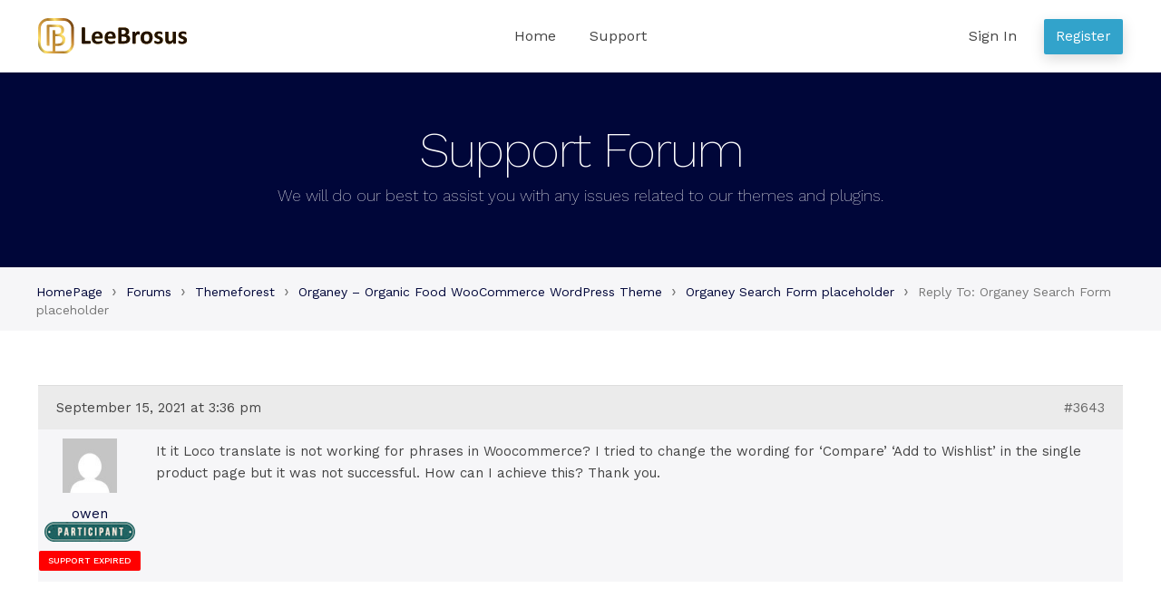

--- FILE ---
content_type: text/html; charset=UTF-8
request_url: https://leebrosus.com/forums/reply/3643/
body_size: 5470
content:
<!doctype html>
<html lang="en-US">
<head>
    <meta charset="UTF-8">
    <meta name="viewport" content="width=device-width, initial-scale=1">
    <link rel="profile" href="//gmpg.org/xfn/11">
    <title>HelpDesk</title>
<meta name='robots' content='max-image-preview:large' />
<link rel='dns-prefetch' href='//fonts.googleapis.com' />
<link rel='dns-prefetch' href='//s.w.org' />
<link rel="alternate" type="application/rss+xml" title="HelpDesk &raquo; Feed" href="https://leebrosus.com/feed/" />
<link rel="alternate" type="application/rss+xml" title="HelpDesk &raquo; Comments Feed" href="https://leebrosus.com/comments/feed/" />
		<script>
			window._wpemojiSettings = {"baseUrl":"https:\/\/s.w.org\/images\/core\/emoji\/13.1.0\/72x72\/","ext":".png","svgUrl":"https:\/\/s.w.org\/images\/core\/emoji\/13.1.0\/svg\/","svgExt":".svg","source":{"concatemoji":"https:\/\/leebrosus.com\/wp-includes\/js\/wp-emoji-release.min.js?ver=5.8.1"}};
			!function(e,a,t){var n,r,o,i=a.createElement("canvas"),p=i.getContext&&i.getContext("2d");function s(e,t){var a=String.fromCharCode;p.clearRect(0,0,i.width,i.height),p.fillText(a.apply(this,e),0,0);e=i.toDataURL();return p.clearRect(0,0,i.width,i.height),p.fillText(a.apply(this,t),0,0),e===i.toDataURL()}function c(e){var t=a.createElement("script");t.src=e,t.defer=t.type="text/javascript",a.getElementsByTagName("head")[0].appendChild(t)}for(o=Array("flag","emoji"),t.supports={everything:!0,everythingExceptFlag:!0},r=0;r<o.length;r++)t.supports[o[r]]=function(e){if(!p||!p.fillText)return!1;switch(p.textBaseline="top",p.font="600 32px Arial",e){case"flag":return s([127987,65039,8205,9895,65039],[127987,65039,8203,9895,65039])?!1:!s([55356,56826,55356,56819],[55356,56826,8203,55356,56819])&&!s([55356,57332,56128,56423,56128,56418,56128,56421,56128,56430,56128,56423,56128,56447],[55356,57332,8203,56128,56423,8203,56128,56418,8203,56128,56421,8203,56128,56430,8203,56128,56423,8203,56128,56447]);case"emoji":return!s([10084,65039,8205,55357,56613],[10084,65039,8203,55357,56613])}return!1}(o[r]),t.supports.everything=t.supports.everything&&t.supports[o[r]],"flag"!==o[r]&&(t.supports.everythingExceptFlag=t.supports.everythingExceptFlag&&t.supports[o[r]]);t.supports.everythingExceptFlag=t.supports.everythingExceptFlag&&!t.supports.flag,t.DOMReady=!1,t.readyCallback=function(){t.DOMReady=!0},t.supports.everything||(n=function(){t.readyCallback()},a.addEventListener?(a.addEventListener("DOMContentLoaded",n,!1),e.addEventListener("load",n,!1)):(e.attachEvent("onload",n),a.attachEvent("onreadystatechange",function(){"complete"===a.readyState&&t.readyCallback()})),(n=t.source||{}).concatemoji?c(n.concatemoji):n.wpemoji&&n.twemoji&&(c(n.twemoji),c(n.wpemoji)))}(window,document,window._wpemojiSettings);
		</script>
		<style>
img.wp-smiley,
img.emoji {
	display: inline !important;
	border: none !important;
	box-shadow: none !important;
	height: 1em !important;
	width: 1em !important;
	margin: 0 .07em !important;
	vertical-align: -0.1em !important;
	background: none !important;
	padding: 0 !important;
}
</style>
	<link rel='stylesheet' id='wp-block-library-css'  href='https://leebrosus.com/wp-includes/css/dist/block-library/style.min.css?ver=5.8.1' media='all' />
<style id='wp-block-library-theme-inline-css'>
#start-resizable-editor-section{display:none}.wp-block-audio figcaption{color:#555;font-size:13px;text-align:center}.is-dark-theme .wp-block-audio figcaption{color:hsla(0,0%,100%,.65)}.wp-block-code{font-family:Menlo,Consolas,monaco,monospace;color:#1e1e1e;padding:.8em 1em;border:1px solid #ddd;border-radius:4px}.wp-block-embed figcaption{color:#555;font-size:13px;text-align:center}.is-dark-theme .wp-block-embed figcaption{color:hsla(0,0%,100%,.65)}.blocks-gallery-caption{color:#555;font-size:13px;text-align:center}.is-dark-theme .blocks-gallery-caption{color:hsla(0,0%,100%,.65)}.wp-block-image figcaption{color:#555;font-size:13px;text-align:center}.is-dark-theme .wp-block-image figcaption{color:hsla(0,0%,100%,.65)}.wp-block-pullquote{border-top:4px solid;border-bottom:4px solid;margin-bottom:1.75em;color:currentColor}.wp-block-pullquote__citation,.wp-block-pullquote cite,.wp-block-pullquote footer{color:currentColor;text-transform:uppercase;font-size:.8125em;font-style:normal}.wp-block-quote{border-left:.25em solid;margin:0 0 1.75em;padding-left:1em}.wp-block-quote cite,.wp-block-quote footer{color:currentColor;font-size:.8125em;position:relative;font-style:normal}.wp-block-quote.has-text-align-right{border-left:none;border-right:.25em solid;padding-left:0;padding-right:1em}.wp-block-quote.has-text-align-center{border:none;padding-left:0}.wp-block-quote.is-large,.wp-block-quote.is-style-large{border:none}.wp-block-search .wp-block-search__label{font-weight:700}.wp-block-group.has-background{padding:1.25em 2.375em;margin-top:0;margin-bottom:0}.wp-block-separator{border:none;border-bottom:2px solid;margin-left:auto;margin-right:auto;opacity:.4}.wp-block-separator:not(.is-style-wide):not(.is-style-dots){width:100px}.wp-block-separator.has-background:not(.is-style-dots){border-bottom:none;height:1px}.wp-block-separator.has-background:not(.is-style-wide):not(.is-style-dots){height:2px}.wp-block-table thead{border-bottom:3px solid}.wp-block-table tfoot{border-top:3px solid}.wp-block-table td,.wp-block-table th{padding:.5em;border:1px solid;word-break:normal}.wp-block-table figcaption{color:#555;font-size:13px;text-align:center}.is-dark-theme .wp-block-table figcaption{color:hsla(0,0%,100%,.65)}.wp-block-video figcaption{color:#555;font-size:13px;text-align:center}.is-dark-theme .wp-block-video figcaption{color:hsla(0,0%,100%,.65)}.wp-block-template-part.has-background{padding:1.25em 2.375em;margin-top:0;margin-bottom:0}#end-resizable-editor-section{display:none}
</style>
<link rel='stylesheet' id='wpcstore-gutenberg-blocks-css'  href='https://leebrosus.com/wp-content/themes/wpcstore/assets/css/base/gutenberg-blocks.css?ver=1.0.0' media='all' />
<link rel='stylesheet' id='bbp_private_replies_style-css'  href='https://leebrosus.com/wp-content/plugins/bbpress-private-replies/css/frond-end.css?ver=5.8.1' media='all' />
<link rel='stylesheet' id='bbp-default-css'  href='https://leebrosus.com/wp-content/plugins/bbpress/templates/default/css/bbpress.min.css?ver=2.6.6' media='all' />
<link rel='stylesheet' id='wpcstore-style-css'  href='https://leebrosus.com/wp-content/themes/wpcstore/style.css?ver=1.0.0' media='all' />
<link rel='stylesheet' id='wpcstore-icons-css'  href='https://leebrosus.com/wp-content/themes/wpcstore/assets/css/base/icons.css?ver=1.0.0' media='all' />
<link rel='stylesheet' id='wpcstore-fonts-css'  href='https://fonts.googleapis.com/css?family=Work+Sans%3A200%2C300%2C400%2C500%2C600%2C700&#038;subset=latin%2Clatin-ext&#038;ver=1.0.0' media='all' />
<link rel='stylesheet' id='wpcstore-bbpress-style-css'  href='https://leebrosus.com/wp-content/themes/wpcstore/assets/css/base/bbpress.css?ver=5.8.1' media='all' />
<link rel='stylesheet' id='wpcstore-font-awesome-style-css'  href='https://leebrosus.com/wp-content/themes/wpcstore/assets/css/base/font-awesome.css?ver=5.8.1' media='all' />
<script src='https://leebrosus.com/wp-includes/js/jquery/jquery.min.js?ver=3.6.0' id='jquery-core-js'></script>
<script src='https://leebrosus.com/wp-includes/js/jquery/jquery-migrate.min.js?ver=3.3.2' id='jquery-migrate-js'></script>
<link rel="https://api.w.org/" href="https://leebrosus.com/wp-json/" /><link rel="EditURI" type="application/rsd+xml" title="RSD" href="https://leebrosus.com/xmlrpc.php?rsd" />
<link rel="wlwmanifest" type="application/wlwmanifest+xml" href="https://leebrosus.com/wp-includes/wlwmanifest.xml" /> 
<meta name="generator" content="WordPress 5.8.1" />
<link rel="canonical" href="https://leebrosus.com/forums/reply/3643/" />
<link rel='shortlink' href='https://leebrosus.com/?p=3643' />
<link rel="alternate" type="application/json+oembed" href="https://leebrosus.com/wp-json/oembed/1.0/embed?url=https%3A%2F%2Fleebrosus.com%2Fforums%2Freply%2F3643%2F" />
<link rel="alternate" type="text/xml+oembed" href="https://leebrosus.com/wp-json/oembed/1.0/embed?url=https%3A%2F%2Fleebrosus.com%2Fforums%2Freply%2F3643%2F&#038;format=xml" />
<link rel="icon" href="https://leebrosus.com/wp-content/uploads/2020/12/795eac2367bc96e2cfad.jpg" sizes="32x32" />
<link rel="icon" href="https://leebrosus.com/wp-content/uploads/2020/12/795eac2367bc96e2cfad.jpg" sizes="192x192" />
<link rel="apple-touch-icon" href="https://leebrosus.com/wp-content/uploads/2020/12/795eac2367bc96e2cfad.jpg" />
<meta name="msapplication-TileImage" content="https://leebrosus.com/wp-content/uploads/2020/12/795eac2367bc96e2cfad.jpg" />
		<style id="wp-custom-css">
			div#wpcstore_need_response_widget-2 ul li, div#bbp_replies_widget-7 ul li{
	list-style: decimal;
}

nav.user-nav ul.pa{
    background: rgba(255, 255, 255, 0.9);
	 top: 80px;
}
nav.user-nav a.button {
    width: 200px;
}

nav.user-nav ul.pa{
    position: absolute;
    width: 200px;
    background: rgba(255,255,255,.9);
    top: 120%;
    opacity: 0;
    visibility: hidden;
    left: inherit;
    transition: all .3s;
    text-align: center;
    z-index: 10;
    padding: 0;
    box-shadow: 0 0 1px 1px rgb(0 0 0 / 5%);
}

nav.user-nav ul.pa li:not(:last-child){
    border-bottom: 1px solid #ddd;
}

nav.user-nav ul.pa li{
    list-style-type: none;
    line-height: 1.428;
}

nav.user-nav ul.pa a{
    color: #878787;
}

nav.user-nav ul.pa a{
    color: #878787;
    padding: 15px 20px;
    display: block;
    font-family: open sans,sans-serif;
}

nav.user-nav:hover ul.pa {
    top: 60px;
    opacity: 1;
    visibility: visible;
}

nav.user-nav ul.pa li {
    float: none;
    margin: 0;
}

.jas-bbp-archive-list .topic-reply-counts{
	width: 25%;
}
.jas-bbp-archive-list>.bbp-forum-info{
	width: 75%;
}		</style>
		</head>

<body class="reply bbpress reply-template-default single single-reply postid-3643 wp-custom-logo wp-embed-responsive no-wc-breadcrumb wpcstore-full-width-content wpcstore-align-wide">



<div id="page" class="hfeed site">

    
    <header id="masthead" class="site-header" role="banner" style="">

        <div class="col-full header-wrap"><div class="header-row">		<a class="skip-link screen-reader-text" href="#site-navigation">Skip to navigation</a>
		<a class="skip-link screen-reader-text" href="#content">Skip to content</a>
				<div class="site-branding">
			<a href="https://leebrosus.com/" class="custom-logo-link" rel="home"><img width="192" height="46" src="https://leebrosus.com/wp-content/uploads/2020/12/logo-web192x46.svg" class="custom-logo" alt="HelpDesk" /></a>		</div>
				<nav id="site-navigation" class="main-navigation" role="navigation" aria-label="Primary Navigation">
			<div class="primary-navigation"><ul id="menu-main-menu" class="menu"><li id="menu-item-4238" class="menu-item menu-item-type-post_type menu-item-object-page menu-item-home menu-item-4238"><a href="https://leebrosus.com/">Home</a></li>
<li id="menu-item-4239" class="menu-item menu-item-type-custom menu-item-object-custom menu-item-4239"><a href="https://leebrosus.com/forums/">Support</a></li>
</ul></div>		</nav><!-- #site-navigation -->
				<nav class="user-nav">
							<ul>
					<li class="nav-user-menu-item mobile-menu-only">
						<a href="#" class="user-icon"></a>
						<ul class="user-act">
							<li><a href="https://leebrosus.com/wp-login.php?action=register">Register</a></li>
							<li><a href="https://leebrosus.com/wp-login.php?redirect_to=https://leebrosus.com/forums/">Sign In</a></li>
						</ul>
					</li>
					<li class="hide-on-mobile">
						<a href="https://leebrosus.com/wp-login.php?action=register" class="header-button">Register</a>
					</li>
					<li class="hide-on-mobile">
						<a href="https://leebrosus.com/wp-login.php?redirect_to=https://leebrosus.com/forums/">Sign In</a>
					</li>
				</ul>
					</nav>
				<button class="menu-toggle" aria-controls="site-navigation" aria-expanded="false">
			<span><span class="screen-reader-text">Menu</span></span>
		</button>
				<nav id="site-navigation-handheld" class="main-navigation handheld-nav" role="navigation" aria-label="Handheld Navigation">
			<div class="handheld-navigation"><ul id="menu-main-menu-1" class="menu"><li class="menu-item menu-item-type-post_type menu-item-object-page menu-item-home menu-item-4238"><a href="https://leebrosus.com/">Home</a></li>
<li class="menu-item menu-item-type-custom menu-item-object-custom menu-item-4239"><a href="https://leebrosus.com/forums/">Support</a></li>
</ul></div>		</nav><!-- #site-navigation -->
		</div></div>
    </header><!-- #masthead -->

        <div class="custom-page-title">
        <div class="col-full">
			<h1>Support Forum</h1><div class="sub-title">We will do our best to assist you with any issues related to our themes and plugins.</div>        </div>
    </div>
	        <div class="breadcrumb-wrap">
            <div class="col-full">
				<div class="bbp-breadcrumb"><p><a href="https://leebrosus.com" class="bbp-breadcrumb-home">HomePage</a> <span class="bbp-breadcrumb-sep">&rsaquo;</span> <a href="https://leebrosus.com/forums/" class="bbp-breadcrumb-root">Forums</a> <span class="bbp-breadcrumb-sep">&rsaquo;</span> <a href="https://leebrosus.com/forums/forum/themeforest/" class="bbp-breadcrumb-forum">Themeforest</a> <span class="bbp-breadcrumb-sep">&rsaquo;</span> <a href="https://leebrosus.com/forums/forum/themeforest/organey-organic-food-woocommerce-wordpress-theme/" class="bbp-breadcrumb-forum">Organey &#8211; Organic Food WooCommerce WordPress Theme</a> <span class="bbp-breadcrumb-sep">&rsaquo;</span> <a href="https://leebrosus.com/forums/topic/organey-search-form-placeholder/" class="bbp-breadcrumb-topic">Organey Search Form placeholder</a> <span class="bbp-breadcrumb-sep">&rsaquo;</span> <span class="bbp-breadcrumb-current">Reply To: Organey Search Form placeholder</span></p></div>            </div>
        </div>
	
    <div id="content" class="site-content" tabindex="-1">
        <div class="col-full">


    <div id="primary" class="content-area">
        <main id="main" class="site-main" role="main">

			
<article id="post-3643" class="post-3643 reply type-reply status-publish hentry">
			<div class="entry-content">
			
<div id="bbpress-forums" class="bbpress-wrapper">

	<div class="bbp-breadcrumb"><p><a href="https://leebrosus.com" class="bbp-breadcrumb-home">HomePage</a> <span class="bbp-breadcrumb-sep">&rsaquo;</span> <a href="https://leebrosus.com/forums/" class="bbp-breadcrumb-root">Forums</a> <span class="bbp-breadcrumb-sep">&rsaquo;</span> <a href="https://leebrosus.com/forums/forum/themeforest/" class="bbp-breadcrumb-forum">Themeforest</a> <span class="bbp-breadcrumb-sep">&rsaquo;</span> <a href="https://leebrosus.com/forums/forum/themeforest/organey-organic-food-woocommerce-wordpress-theme/" class="bbp-breadcrumb-forum">Organey &#8211; Organic Food WooCommerce WordPress Theme</a> <span class="bbp-breadcrumb-sep">&rsaquo;</span> <a href="https://leebrosus.com/forums/topic/organey-search-form-placeholder/" class="bbp-breadcrumb-topic">Organey Search Form placeholder</a> <span class="bbp-breadcrumb-sep">&rsaquo;</span> <span class="bbp-breadcrumb-current">Reply To: Organey Search Form placeholder</span></p></div>
	
	
		
<div id="post-3643" class="bbp-reply-header">

    <div class="bbp-meta">

        <span class="bbp-reply-post-date">September 15, 2021 at 3:36 pm</span>

		
        <a href="https://leebrosus.com/forums/topic/organey-search-form-placeholder/#post-3643" class="bbp-reply-permalink">#3643</a>

		
		<span class="bbp-admin-links"></span>
		
    </div><!-- .bbp-meta -->

</div><!-- #post-3643 -->

<div class="loop-item--1 user-id-223 bbp-parent-forum-3402 bbp-parent-topic-3619 bbp-reply-position-14 even topic-author  post-3643 reply type-reply status-publish hentry">

    <div class="bbp-reply-author">

		
		<a href="https://leebrosus.com/forums/users/owen/" title="View owen&#039;s profile" class="bbp-author-link"><span  class="bbp-author-avatar"><img src="https://secure.gravatar.com/avatar/f25e680a7c288564e9e91fd8e814a6f5?s=80&#038;d=mm&#038;r=g" width="80" height="80" alt="Avatar" class="avatar avatar-80 wp-user-avatar wp-user-avatar-80 photo avatar-default" /></span><span  class="bbp-author-name">owen</span></a><img class="user-role" src="https://leebrosus.com/wp-content/themes/wpcstore/assets/images/badge/participant.png" width="100" height="22" />
		
		<div class="envato-info mt__10 fs__10"><span class="dib cw tu support-expired">Support Expired</span></div>
    </div><!-- .bbp-reply-author -->

    <div class="bbp-reply-content">

		
		<p>It it Loco translate is not working for phrases in Woocommerce? I tried to change the wording for &#8216;Compare&#8217; &#8216;Add to Wishlist&#8217; in the single product page but it was not successful. How can I achieve this? Thank you.</p>

		
    </div><!-- .bbp-reply-content -->

</div><!-- .reply -->

	
	
</div>
					</div><!-- .entry-content -->
		</article><!-- #post-## -->

        </main><!-- #main -->
    </div><!-- #primary -->


</div><!-- .col-full -->
</div><!-- #content -->


<footer id="colophon" class="site-footer" role="contentinfo">
    <div class="col-full">

				<div class="footer-top">
			<div class="footer-support clearfix">
				<div class="footer-support-logo">
					<img src="https://leebrosus.com/wp-content/themes/wpcstore/assets/images/logofooter.svg" alt="logo">
				</div>
				<div class="footer-support-meta">
					<h2>Supported by real people.</h2>
					<p>We've got your back,
                    <a href="https://leebrosus.com/forums/">submit a support ticket</a>.</p>				</div>
			</div>
		</div>
		<div class="footer-bottom">
			<nav class="nav-footer">
				<div class="footer-navigation"><ul id="menu-main-menu-2" class="menu"><li class="menu-item menu-item-type-post_type menu-item-object-page menu-item-home menu-item-4238"><a href="https://leebrosus.com/">Home</a></li>
<li class="menu-item menu-item-type-custom menu-item-object-custom menu-item-4239"><a href="https://leebrosus.com/forums/">Support</a></li>
</ul></div>			</nav>
			<div class="site-info">
				<span>Copyright © 2021 Leebrosus, Inc. All Rights Reserved.</span>
			</div><!-- .site-info -->
		</div>

		
    </div><!-- .col-full -->
</footer><!-- #colophon -->


</div><!-- #page -->

<script src='https://leebrosus.com/wp-content/plugins/bbpress/templates/default/js/editor.min.js?ver=2.6.6' id='bbpress-editor-js'></script>
<script id='wpcstore-navigation-js-extra'>
var wpcstoreScreenReaderText = {"expand":"Expand child menu","collapse":"Collapse child menu"};
</script>
<script src='https://leebrosus.com/wp-content/themes/wpcstore/assets/js/navigation.min.js?ver=1.0.0' id='wpcstore-navigation-js'></script>
<script src='https://leebrosus.com/wp-content/themes/wpcstore/assets/js/skip-link-focus-fix.min.js?ver=20130115' id='wpcstore-skip-link-focus-fix-js'></script>
<script src='https://leebrosus.com/wp-includes/js/wp-embed.min.js?ver=5.8.1' id='wp-embed-js'></script>

<script defer src="https://static.cloudflareinsights.com/beacon.min.js/vcd15cbe7772f49c399c6a5babf22c1241717689176015" integrity="sha512-ZpsOmlRQV6y907TI0dKBHq9Md29nnaEIPlkf84rnaERnq6zvWvPUqr2ft8M1aS28oN72PdrCzSjY4U6VaAw1EQ==" data-cf-beacon='{"version":"2024.11.0","token":"df0bab3cb75e4dfbb91c48e1d16f4613","r":1,"server_timing":{"name":{"cfCacheStatus":true,"cfEdge":true,"cfExtPri":true,"cfL4":true,"cfOrigin":true,"cfSpeedBrain":true},"location_startswith":null}}' crossorigin="anonymous"></script>
</body>
</html>


--- FILE ---
content_type: text/css
request_url: https://leebrosus.com/wp-content/themes/wpcstore/style.css?ver=1.0.0
body_size: 12754
content:
/*!
Theme Name:   WPCstore
Author:       WPClever
Author URI:   https://wpclever.net/
Description:  From a popular author of a good number of powerful, flexible, and exquisite plugins for WooCommerce websites and stores, WPClever presents the very first exclusive theme for online businesses - WPCstore. Integrated with a great deal of awesome features from WPC plugins trusted by hundreds of thousands of users on WordPress, WPCstore brings about an easier way of running your store, enhancing the experience, and expanding your business. This well-coded, sleek, user-friendly, and responsive theme can do wonders for online stores, even exceed your expectations. Get rid of your pains concerning incompatibility, bug-fixing, asynchronous performance, etc and enjoy a higher stability, security, and harmony with WPCstore.
Version:      1.0.0
Tested up to: 5.7.0
Requires PHP: 5.6.0
License:      GNU General Public License v3 or later
License URI:  https://www.gnu.org/licenses/gpl-3.0.html
Text Domain:  wpcstore
Tags:         e-commerce, two-columns, left-sidebar, right-sidebar, custom-background, custom-colors, custom-header, custom-menu, featured-images, full-width-template, threaded-comments, accessibility-ready, rtl-language-support, footer-widgets, sticky-post, theme-options, editor-style
*/
/*
======
Note: Do not edit this file. If you wish to add your own CSS, go to Customizer > Additional CSS.
======
*/
/*!
 * normalize.css v3.0.3 | MIT License | github.com/necolas/normalize.css
 */
/**
 * 1. Set default font family to sans-serif.
 * 2. Prevent iOS and IE text size adjust after device orientation change,
 *    without disabling user zoom.
 */
html {
  font-family: sans-serif;
  /* 1 */
  -ms-text-size-adjust: 100%;
  /* 2 */
  -webkit-text-size-adjust: 100%;
  /* 2 */
}

/**
 * Remove default margin.
 */
body {
  margin: 0;
}

/* HTML5 display definitions
   ========================================================================== */
/**
 * Correct `block` display not defined for any HTML5 element in IE 8/9.
 * Correct `block` display not defined for `details` or `summary` in IE 10/11
 * and Firefox.
 * Correct `block` display not defined for `main` in IE 11.
 */
article,
aside,
details,
figcaption,
figure,
footer,
header,
hgroup,
main,
menu,
nav,
section,
summary {
  display: block;
}

/**
 * 1. Correct `inline-block` display not defined in IE 8/9.
 * 2. Normalize vertical alignment of `progress` in Chrome, Firefox, and Opera.
 */
audio,
canvas,
progress,
video {
  display: inline-block;
  /* 1 */
  vertical-align: baseline;
  /* 2 */
}

/**
 * Prevent modern browsers from displaying `audio` without controls.
 * Remove excess height in iOS 5 devices.
 */
audio:not([controls]) {
  display: none;
  height: 0;
}

/**
 * Address `[hidden]` styling not present in IE 8/9/10.
 * Hide the `template` element in IE 8/9/10/11, Safari, and Firefox < 22.
 */
[hidden],
template {
  display: none;
}

/* Links
   ========================================================================== */
/**
 * Remove the gray background color from active links in IE 10.
 */
a {
  background-color: transparent;
}

/**
 * Improve readability of focused elements when they are also in an
 * active/hover state.
 */
a:active,
a:hover {
  outline: 0;
}

/* Text-level semantics
   ========================================================================== */
/**
 * Address styling not present in IE 8/9/10/11, Safari, and Chrome.
 */
abbr[title] {
  border-bottom: 1px dotted;
}

/**
 * Address style set to `bolder` in Firefox 4+, Safari, and Chrome.
 */
b,
strong {
  font-weight: bold;
}

/**
 * Address styling not present in Safari and Chrome.
 */
dfn {
  font-style: italic;
}

/**
 * Address variable `h1` font-size and margin within `section` and `article`
 * contexts in Firefox 4+, Safari, and Chrome.
 */
h1 {
  font-size: 2em;
  margin: 0.67em 0;
}

/**
 * Address styling not present in IE 8/9.
 */
mark {
  background: #ff0;
  color: #000;
}

/**
 * Address inconsistent and variable font size in all browsers.
 */
small {
  font-size: 80%;
}

/**
 * Prevent `sub` and `sup` affecting `line-height` in all browsers.
 */
sub,
sup {
  font-size: 75%;
  line-height: 0;
  position: relative;
  vertical-align: baseline;
}

sup {
  top: -0.5em;
}

sub {
  bottom: -0.25em;
}

/* Embedded content
   ========================================================================== */
/**
 * Remove border when inside `a` element in IE 8/9/10.
 */
img {
  border: 0;
}

/**
 * Correct overflow not hidden in IE 9/10/11.
 */
svg:not(:root) {
  overflow: hidden;
}

/* Grouping content
   ========================================================================== */
/**
 * Address margin not present in IE 8/9 and Safari.
 */
figure {
  margin: 1em 40px;
}

/**
 * Address differences between Firefox and other browsers.
 */
hr {
  box-sizing: content-box;
  height: 0;
}

/**
 * Contain overflow in all browsers.
 */
pre {
  overflow: auto;
}

/**
 * Address odd `em`-unit font size rendering in all browsers.
 */
code,
kbd,
pre,
samp {
  font-family: monospace, monospace;
  font-size: 1em;
}

/* Forms
   ========================================================================== */
/**
 * Known limitation: by default, Chrome and Safari on OS X allow very limited
 * styling of `select`, unless a `border` property is set.
 */
/**
 * 1. Correct color not being inherited.
 *    Known issue: affects color of disabled elements.
 * 2. Correct font properties not being inherited.
 * 3. Address margins set differently in Firefox 4+, Safari, and Chrome.
 */
button,
input,
optgroup,
select,
textarea {
  color: inherit;
  /* 1 */
  font: inherit;
  /* 2 */
  margin: 0;
  /* 3 */
}

/**
 * Address `overflow` set to `hidden` in IE 8/9/10/11.
 */
button {
  overflow: visible;
}

/**
 * Address inconsistent `text-transform` inheritance for `button` and `select`.
 * All other form control elements do not inherit `text-transform` values.
 * Correct `button` style inheritance in Firefox, IE 8/9/10/11, and Opera.
 * Correct `select` style inheritance in Firefox.
 */
button,
select {
  text-transform: none;
}

/**
 * 1. Avoid the WebKit bug in Android 4.0.* where (2) destroys native `audio`
 *    and `video` controls.
 * 2. Correct inability to style clickable `input` types in iOS.
 * 3. Improve usability and consistency of cursor style between image-type
 *    `input` and others.
 */
button,
html input[type=button],
input[type=reset],
input[type=submit] {
  -webkit-appearance: button;
  /* 2 */
  cursor: pointer;
  /* 3 */
}

/**
 * Re-set default cursor for disabled elements.
 */
button[disabled],
html input[disabled] {
  cursor: default;
}

/**
 * Remove inner padding and border in Firefox 4+.
 */
button::-moz-focus-inner,
input::-moz-focus-inner {
  border: 0;
  padding: 0;
}

/**
 * Address Firefox 4+ setting `line-height` on `input` using `!important` in
 * the UA stylesheet.
 */
input {
  line-height: normal;
}

/**
 * It's recommended that you don't attempt to style these elements.
 * Firefox's implementation doesn't respect box-sizing, padding, or width.
 *
 * 1. Address box sizing set to `content-box` in IE 8/9/10.
 * 2. Remove excess padding in IE 8/9/10.
 */
input[type=checkbox],
input[type=radio] {
  box-sizing: border-box;
  /* 1 */
  padding: 0;
  /* 2 */
}

/**
 * Fix the cursor style for Chrome's increment/decrement buttons. For certain
 * `font-size` values of the `input`, it causes the cursor style of the
 * decrement button to change from `default` to `text`.
 */
input[type=number]::-webkit-inner-spin-button,
input[type=number]::-webkit-outer-spin-button {
  height: auto;
}

/**
 * 1. Address `appearance` set to `searchfield` in Safari and Chrome.
 * 2. Address `box-sizing` set to `border-box` in Safari and Chrome.
 */
input[type=search] {
  -webkit-appearance: textfield;
  /* 1 */
  box-sizing: content-box;
  /* 2 */
}

/**
 * Remove inner padding and search cancel button in Safari and Chrome on OS X.
 * Safari (but not Chrome) clips the cancel button when the search input has
 * padding (and `textfield` appearance).
 */
input[type=search]::-webkit-search-cancel-button,
input[type=search]::-webkit-search-decoration {
  -webkit-appearance: none;
}

/**
 * Define consistent border, margin, and padding.
 */
fieldset {
  border: 1px solid #c0c0c0;
  margin: 0 2px;
  padding: 0.35em 0.625em 0.75em;
}

/**
 * 1. Correct `color` not being inherited in IE 8/9/10/11.
 * 2. Remove padding so people aren't caught out if they zero out fieldsets.
 */
legend {
  border: 0;
  /* 1 */
  padding: 0;
  /* 2 */
}

/**
 * Remove default vertical scrollbar in IE 8/9/10/11.
 */
textarea {
  overflow: auto;
}

/**
 * Don't inherit the `font-weight` (applied by a rule above).
 * NOTE: the default cannot safely be changed in Chrome and Safari on OS X.
 */
optgroup {
  font-weight: bold;
}

/* Tables
   ========================================================================== */
/**
 * Remove most spacing between table cells.
 */
table {
  border-collapse: collapse;
  border-spacing: 0;
}

td,
th {
  padding: 0;
}

/**
 * Global styles applied to all non-woocommerce theme components.
 * Includes styles for:
 *
 * Typography
 * Header
 * Footer
 * Main content area
 * Accessiblity helper classes
 * 404
 * Comments
 * Content (posts etc)
 * Forms
 * Media
 * Menus
 * pagination
 * Post formats
 * Widgets
 */
:root {
  --primary: #32a3cb;
  --primary_hover: #004171;
  --heading: #212b35;
  --text: #444;
  --accent: #000639;
  --accent_hover: #004171;
  --border: #CCC;
  --hero_heading: #000000;
  --hero_text: #444;
  --header_background: #fff;
  --header_text: #444;
  --header_link: #444;
  --header_link_hover: #888;
  --footer_background: #000639;
  --footer_heading: #ffffff;
  --footer_text: #b3b3b3;
  --footer_link: #ffffff;
  --footer_link_hover: #ffffff;
  --button_background: #32a3cb;
  --button_background_hover: #004171;
  --button_text: #fff;
  --button_border: #e5e5e5;
  --button_alt_background: #004171;
  --button_alt_text: #ffffff;
  --background: #e6e6e6;
  --error: 226, 64, 28;
  --success: 0, 203, 180;
  --info: 0, 203, 180;
}

/**
 * Typography
 */
::selection {
  background: #fde428;
  color: #000;
}

body {
  -ms-word-wrap: break-word;
  word-wrap: break-word;
}

body,
button,
input,
textarea {
  color: var(--text);
  font-family: "Work Sans", "HelveticaNeue-Light", "Helvetica Neue Light", "Helvetica Neue", Helvetica, Arial, "Lucida Grande", sans-serif;
  line-height: 1.618;
  text-rendering: optimizeLegibility;
  font-weight: 400;
}

h1,
h2,
h3,
h4,
h5,
h6 {
  clear: both;
  font-weight: 400;
  margin: 0 0 0.5407911001em;
  color: var(--heading);
}

h1,
.alpha {
  font-size: 2em;
  line-height: 1.3;
  letter-spacing: -2px;
  font-weight: 200;
}

h2,
.beta {
  font-size: 1.618em;
  line-height: 1.214;
}

h3,
.gamma {
  font-size: 1.41575em;
}

h4,
.delta {
  font-size: 1em;
}

.alpha,
.beta,
.gamma,
.delta {
  display: block;
}

p + h2, p + header h2, p + h3, p + h4,
ul + h2,
ul + header h2,
ul + h3,
ul + h4,
ol + h2,
ol + header h2,
ol + h3,
ol + h4,
table + h2,
table + header h2,
table + h3,
table + h4,
blockquote + h2,
blockquote + header h2,
blockquote + h3,
blockquote + h4,
form + h2,
form + header h2,
form + h3,
form + h4 {
  margin-top: 2.2906835em;
}

hr {
  background-color: #ccc;
  border: 0;
  height: 1px;
  margin: 0 0 1.41575em;
}

p {
  margin: 0 0 1.41575em;
}

ul,
ol {
  margin: 0 0 1.41575em 3em;
  padding: 0;
}

ul {
  list-style: disc;
}

ol {
  list-style: decimal;
}

li > ul,
li > ol {
  margin-bottom: 0;
  margin-left: 1em;
}

dt {
  font-weight: 600;
}

dd {
  margin: 0 0 1.618em;
}

b,
strong {
  font-weight: 600;
}

dfn,
cite,
em,
i {
  font-style: italic;
}

blockquote {
  padding: 0 1em;
  border-left: 3px solid rgba(0, 0, 0, 0.05);
  font-style: italic;
}

address {
  margin: 0 0 1.41575em;
}

pre {
  background: rgba(0, 0, 0, 0.1);
  font-family: "Courier 10 Pitch", Courier, monospace;
  margin-bottom: 1.618em;
  padding: 1.618em;
  overflow: auto;
  max-width: 100%;
}

code,
kbd,
tt,
var {
  font-family: Monaco, Consolas, "Andale Mono", "DejaVu Sans Mono", monospace;
  background-color: rgba(0, 0, 0, 0.05);
  padding: 0.202em 0.5407911001em;
}

abbr,
acronym {
  border-bottom: 1px dotted #666;
  cursor: help;
}

mark,
ins {
  text-decoration: none;
  font-weight: 600;
  background: transparent;
}

sup,
sub {
  font-size: 75%;
  height: 0;
  line-height: 0;
  position: relative;
  vertical-align: baseline;
}

sup {
  bottom: 1ex;
}

sub {
  top: 0.5ex;
}

small {
  font-size: 75%;
}

big {
  font-size: 125%;
}

figure {
  margin: 0;
}

img {
  height: auto;
  max-width: 100%;
  display: block;
}

a {
  color: var(--accent);
  text-decoration: none;
}
a:hover {
  color: var(--accent_hover);
}
a.button, a.components-button:not(.is-link), a.wp-block-button__link {
  text-decoration: none;
}
a:focus {
  outline: none;
}

.wpcstore-cute * {
  font-family: "Comic Sans MS", sans-serif;
}

/**
 * Global styles
 */
* {
  box-sizing: border-box;
}

body {
  background-color: var(--background);
  overflow-x: hidden;
}

.site {
  overflow-x: hidden;
  background: #FFF;
  position: relative;
  max-width: 1800px;
  margin-left: auto;
  margin-right: auto;
}

.site-content {
  -webkit-tap-highlight-color: rgba(0, 0, 0, 0);
  padding-top: 60px;
}

/**
 * Header
 */
.site-header {
  background-color: var(--header_background);
  padding-top: 12px;
  padding-bottom: 12px;
  color: var(--header_text);
  background-position: center center;
  position: relative;
  z-index: 999;
  border-bottom: 1px solid transparent;
  box-shadow: 0 1px 6px rgba(0, 0, 0, 0.09);
}
.site-header a {
  text-decoration: none;
}
.site-header .site-logo-anchor,
.site-header .site-logo-link,
.site-header .custom-logo-link {
  display: block;
  margin-bottom: 0;
}
.site-header .site-logo-anchor img,
.site-header .site-logo-link img,
.site-header .custom-logo-link img {
  width: 100%;
  max-width: 165px;
}
.site-header .widget {
  margin-bottom: 0;
}
.site-header .header-row {
  display: flex;
  align-items: center;
  width: 100%;
}
@media (max-width: 1023px) {
  .site-header .header-row {
    flex-wrap: wrap;
  }
}
.site-header .header-row #site-navigation {
  margin-left: 50px;
  flex: 1;
}
.site-header button.menu-toggle {
  margin-left: 15px;
}
.site-header .header-checkout-wrap {
  padding: 11px 0;
  max-width: 770px;
  margin-left: auto;
  margin-right: auto;
  display: flex;
  justify-content: space-between;
  align-items: center;
  font-weight: 300;
  flex-wrap: wrap;
}
.site-header .header-checkout-wrap .site-branding {
  margin: 5px 30px 5px 0;
}
.site-header .header-checkout-cart {
  margin: 5px 0;
}
.site-header .header-checkout-cart svg {
  margin-right: 2px;
  position: relative;
  top: 3px;
}
.site-header .header-checkout-cart svg path {
  fill: #555555;
}
.site-header .header-checkout-cart span strong {
  font-weight: 300;
}

.site-branding {
  float: left;
  margin-bottom: 0;
}
.site-branding .site-title {
  font-size: 2em;
  letter-spacing: -1px;
  margin: 0;
}
.site-branding .site-title a {
  font-weight: 700;
  color: var(--header_link);
}
.site-branding h1 a {
  color: var(--header_link);
}
.site-branding .site-description {
  font-size: 0.875em;
  display: none;
  color: var(--header_text);
}
.site-branding .logo {
  margin: 0;
}

.user-nav {
  margin-left: auto;
}
.user-nav ul {
  margin: 0;
  padding: 0;
  list-style: none;
}
.user-nav ul li {
  float: right;
  margin: 0 0 0 30px;
  position: relative;
}
.user-nav ul li a {
  color: var(--header_link);
}
.user-nav ul li a:hover {
  color: var(--header_link_hover);
}
.user-nav ul li a.header-button {
  background: var(--button_background);
  color: #FFF;
  padding: 10px 13px 11px;
  font-weight: 400;
  border-radius: 2px;
  box-shadow: 0 5px 15px 0 rgba(0, 0, 0, 0.15);
  font-size: 15px;
  letter-spacing: 0;
  transition: all 0.2s ease-in-out;
}
.user-nav ul li a.header-button:hover {
  background: var(--button_background_hover);
}
.user-nav ul ul {
  position: absolute;
  right: 0;
  top: 100%;
  width: 200px;
  z-index: 100;
  background: #FFF;
  box-shadow: 0 4px 7px rgba(0, 0, 0, 0.05);
  padding: 10px 0;
  display: none;
}
.user-nav ul ul li {
  display: block;
  float: none;
  margin: 0;
  line-height: 35px;
  padding: 0 20px;
}
.user-nav ul .nav-user-menu-item:hover ul {
  display: block;
}

/**
 * Main content area
 */
.site-main {
  margin-bottom: 2.617924em;
}

.site-content {
  outline: none;
}

.page-template-template-homepage .type-page {
  padding-top: 2.617924em;
  padding-bottom: 2.617924em;
  position: relative;
}
.page-template-template-homepage .type-page .wpcstore-hero__button-edit {
  position: absolute;
  top: 1em;
  right: 1em;
  font-size: 0.875em;
}
.page-template-template-homepage .entry-content {
  font-size: 1.1em;
}
.page-template-template-homepage .entry-content p:last-child {
  margin-bottom: 0;
}
.page-template-template-homepage .entry-header h1 {
  font-size: 3.706325903em;
  margin-bottom: 0.2360828548em;
}
.page-template-template-homepage .entry-content,
.page-template-template-homepage .entry-header {
  margin-left: auto;
  margin-right: auto;
  text-align: center;
}

.page-template-template-homepage.has-post-thumbnail .type-page.has-post-thumbnail {
  background-size: cover;
  background-position: center center;
  padding-top: 6.8535260698em;
  padding-bottom: 6.8535260698em;
}
.page-template-template-homepage.has-post-thumbnail .type-page.has-post-thumbnail .entry-content,
.page-template-template-homepage.has-post-thumbnail .type-page.has-post-thumbnail .entry-title {
  opacity: 0;
  transition: all, ease, 0.5s;
  color: var(--hero_heading);
}
.page-template-template-homepage.has-post-thumbnail .type-page.has-post-thumbnail .entry-content.loaded,
.page-template-template-homepage.has-post-thumbnail .type-page.has-post-thumbnail .entry-title.loaded {
  opacity: 1;
}

/**
 * Footer
 */
.site-footer {
  background-color: var(--footer_background);
  color: var(--footer_text);
  font-weight: 300;
}
.site-footer h1,
.site-footer h2,
.site-footer h3,
.site-footer h4,
.site-footer h5,
.site-footer h6 {
  color: var(--footer_heading);
}
.site-footer a {
  text-decoration: none;
}
.site-footer a:not(.button) {
  color: var(--footer_link);
}
.site-footer a:not(.button):hover {
  text-decoration: underline;
}
.site-footer a.button, .site-footer a.components-button:not(.is-link), .site-footer a.wp-block-button__link {
  text-decoration: none;
}
.site-footer .site-info {
  font-size: 14px;
}
.site-footer .footer-top {
  padding: 70px 0 40px;
  border-bottom: 1px solid #272c56;
}
.site-footer .footer-bottom {
  padding: 30px 0;
  text-align: center;
}
.site-footer ul.menu li.current-menu-item > a {
  color: #fff;
}
.site-footer .footer-support {
  display: flex;
  justify-content: center;
}
.site-footer .footer-support .footer-support-logo {
  margin-right: 20px;
  margin-top: 5px;
}
.site-footer .footer-support .footer-support-logo img {
  width: 60px;
  height: 60px;
  object-fit: cover;
}
.site-footer .footer-support .footer-support-meta h2 {
  font-weight: 200;
  letter-spacing: -0.5px;
  color: #FFF;
  margin-bottom: 5px;
  font-size: 29px;
}

.nav-footer {
  display: none;
}
.nav-footer ul {
  list-style: none;
  margin-left: 0;
}
.nav-footer ul li {
  display: inline-block;
  margin-right: 18px;
}

/**
 * Alignment
 */
.alignleft {
  display: inline;
  float: left;
  margin-right: 1em;
}

.alignright {
  display: inline;
  float: right;
  margin-left: 1em;
}

.aligncenter {
  clear: both;
  display: block;
  margin: 0 auto;
}

/**
 * Accessibility
 */
.screen-reader-text {
  border: 0;
  clip: rect(1px, 1px, 1px, 1px);
  -webkit-clip-path: inset(50%);
  clip-path: inset(50%);
  height: 1px;
  margin: -1px;
  overflow: hidden;
  padding: 0;
  position: absolute;
  width: 1px;
  word-wrap: normal !important;
}

.screen-reader-text:focus {
  background-color: #f1f1f1;
  border-radius: 3px;
  box-shadow: 0 0 2px 2px rgba(0, 0, 0, 0.6);
  clip: auto !important;
  display: block;
  font-weight: 700;
  height: auto;
  left: 0;
  line-height: normal;
  padding: 1em 1.618em;
  text-decoration: none;
  top: 0;
  width: auto;
  z-index: 100000;
  /* Above WP toolbar */
  outline: none;
}

.screen-reader-text.skip-link:focus {
  clip-path: none;
}

/**
 * Clearing
 */
.clear::before, .clear::after,
.entry-content::before,
.entry-content::after,
.comment-content::before,
.comment-content::after,
.site-header::before,
.site-header::after,
.site-content::before,
.site-content::after,
.site-footer::before,
.site-footer::after {
  content: "";
  display: table;
}
.clear::after,
.entry-content::after,
.comment-content::after,
.site-header::after,
.site-content::after,
.site-footer::after {
  clear: both;
}

/**
 * Tables
 */
table {
  border-spacing: 0;
  width: 100%;
  margin: 0 0 1.41575em;
  border-collapse: separate;
}
table caption {
  padding: 1em 0;
  font-weight: 600;
}
table td,
table th {
  padding: 1em 1.41575em;
  text-align: left;
  vertical-align: top;
}
table td p:last-child,
table th p:last-child {
  margin-bottom: 0;
}
table th {
  font-weight: 600;
  color: var(--heading);
}
table thead th {
  padding: 1.41575em;
  vertical-align: middle;
}
table tbody h2 {
  font-size: 1em;
  letter-spacing: normal;
  font-weight: 400;
}
table tbody h2 a {
  font-weight: 400;
}
.entry-content table:not(.shop_table) {
  border-collapse: collapse;
}
.entry-content table:not(.shop_table) td,
.entry-content table:not(.shop_table) th {
  border: 1px solid var(--border);
}

/**
 * 404 Styles
 */
.error404 .site-content .widget_product_search {
  padding: 1.618em;
  background-color: rgba(0, 0, 0, 0.025);
}
.error404 .site-content .widget_product_search form {
  margin: 0;
}
.error404.right-sidebar .content-area, .error404.left-sidebar .content-area {
  width: 100%;
}
.error404 .fourohfour-columns-2 {
  padding: 2.617924em 0;
  border: 1px solid var(--border);
  border-width: 1px 0;
  margin-bottom: 2.617924em;
}
.error404 .fourohfour-columns-2::before, .error404 .fourohfour-columns-2::after {
  content: "";
  display: table;
}
.error404 .fourohfour-columns-2::after {
  clear: both;
}
.error404 .fourohfour-columns-2 ul.products li.product,
.error404 .fourohfour-columns-2 .widget {
  margin-bottom: 0;
}
.error404 .fourohfour-columns-2 .col-1 ul.products {
  margin-bottom: 2.2906835em;
}
.error404 .fourohfour-columns-2 .col-1 ul.products li.product {
  width: 45.4545454545%;
  float: left;
  margin-right: 9.0909090909%;
}
.error404 .fourohfour-columns-2 .col-1 ul.products li.product:last-child {
  margin-right: 0;
}
.error404 .fourohfour-columns-2 .col-2 {
  padding: 1.618em;
  background-color: rgba(0, 0, 0, 0.025);
}

/**
 * Comments
 */
#comments {
  padding-top: 2.617924em;
}
#comments .comments-title {
  padding-bottom: 0.5407911001em;
  margin-bottom: 1.618em;
}
#comments .comment-list {
  list-style: none;
  margin-left: 0;
}
#comments .comment-list .comment-body::before, #comments .comment-list .comment-body::after {
  content: "";
  display: table;
}
#comments .comment-list .comment-body::after {
  clear: both;
}
#comments .comment-list .comment-content {
  padding-bottom: 1.618em;
  margin-bottom: 1.618em;
}
#comments .comment-list .comment-content .comment-text {
  padding: 1.618em;
  border-radius: 3px;
}
#comments .comment-list .comment-content .comment-text p:last-child {
  margin-bottom: 0;
}
#comments .comment-list .comment-meta {
  margin-bottom: 1em;
}
#comments .comment-list .comment-meta .avatar {
  margin-bottom: 1em;
  max-width: 64px;
  height: auto;
}
#comments .comment-list .comment-meta a.comment-date {
  font-size: 0.875em;
}
#comments .comment-list .comment-meta cite {
  font-style: normal;
  clear: both;
  display: block;
}
#comments .comment-list .reply {
  margin-bottom: 1.618em;
  padding-top: 0.6180469716em;
}
#comments .comment-list .reply::before, #comments .comment-list .reply::after {
  content: "";
  display: table;
}
#comments .comment-list .reply::after {
  clear: both;
}
#comments .comment-list .reply a {
  display: inline-block;
  margin-right: 1em;
}
#comments .comment-list .reply a:last-child {
  margin-right: 0;
}
#comments .comment-list .children {
  list-style: none;
}
#comments .comment-list #respond {
  padding: 1em 1.41575em;
  border-radius: 5px;
}

.comment-content a {
  word-wrap: break-word;
}

#respond {
  clear: both;
  position: relative;
}
#respond .comment-form-author input,
#respond .comment-form-email input,
#respond .comment-form-url input {
  width: 100%;
}
#respond label {
  margin-bottom: 5px;
  display: inline-block;
}
#respond .form-submit,
#respond form {
  margin-bottom: 0;
}
#respond .comment-reply-title {
  font-size: 30px;
  font-weight: 700;
  color: var(--heading);
}
#respond #cancel-comment-reply-link {
  position: absolute;
  top: 1em;
  right: 0.875em;
  display: block;
  height: 1em;
  width: 1em;
  overflow: hidden;
  line-height: 1;
  font-size: 0.875em;
  text-align: center;
  transition: transform, ease, 0.3s;
}
#respond #cancel-comment-reply-link:hover {
  transform: scale(1.3);
}

/**
 * Content
 */
.hentry {
  margin: 0 0 3.706325903em;
}
.hentry .wp-post-image {
  margin-bottom: 1.618em;
  margin-left: auto;
  margin-right: auto;
}
.hentry .entry-header .posted-on,
.hentry .entry-header .post-author,
.hentry .entry-header .post-comments,
.hentry .entry-header .post-categories,
.hentry .entry-header .byline {
  font-size: 0.875em;
  margin-right: 20px;
}
.hentry .entry-content a.button, .hentry .entry-content a.components-button:not(.is-link), .hentry .entry-content a.wp-block-button__link {
  text-decoration: none;
}
.hentry .entry-taxonomy {
  margin: 1.41575em 0 0;
  padding-top: 1em;
  border-top: 1px solid rgba(0, 0, 0, 0.05);
}
.hentry.type-page .entry-header {
  border-bottom: 0;
  margin-bottom: 0;
}

.cat-links,
.tags-links {
  font-size: 0.875em;
}
.cat-links a,
.tags-links a {
  color: #727272;
  font-weight: 600;
  text-decoration: underline;
}

.byline,
.updated:not(.published) {
  display: none;
}

.single .byline,
.group-blog .byline {
  display: inline;
}

.page-links {
  clear: both;
  margin: 1em 0;
}
.page-links .post-page-numbers {
  width: 35px;
  height: 35px;
  border-radius: 50%;
  line-height: 35px;
  text-align: center;
  background-color: #f6f6f6;
  border: 1px solid var(--border);
  display: inline-block;
}

/**
 * Forms
 */
form {
  margin-bottom: 1.618em;
}

button,
input,
select,
textarea {
  font-size: 100%;
  /* Corrects font size not being inherited in all browsers */
  margin: 0;
  /* Addresses margins set differently in IE6/7, F3/4, S5, Chrome */
}

button,
input[type=button],
input[type=reset],
input[type=submit],
.button,
.wc-block-grid__products .wc-block-grid__product .wp-block-button__link,
.added_to_cart,
.more-link {
  line-height: 1.618;
  border: none;
  border-radius: 2px;
  background: none;
  background-color: var(--button_background);
  color: var(--button_text);
  cursor: pointer;
  /* Improves usability and consistency of cursor style between image-type 'input' and others */
  padding: 10px 13px;
  font-size: 15px;
  text-decoration: none;
  font-weight: 500;
  min-width: 120px;
  text-shadow: none;
  display: inline-block;
  -webkit-appearance: none;
  word-break: break-all;
  outline: none;
  text-align: center;
  box-shadow: 0 5px 15px 0 rgba(0, 0, 0, 0.15);
  transition: all 0.2s ease-in-out;
}
button::after,
input[type=button]::after,
input[type=reset]::after,
input[type=submit]::after,
.button::after,
.wc-block-grid__products .wc-block-grid__product .wp-block-button__link::after,
.added_to_cart::after,
.more-link::after {
  display: none;
}
button.cta, button.alt,
input[type=button].cta,
input[type=button].alt,
input[type=reset].cta,
input[type=reset].alt,
input[type=submit].cta,
input[type=submit].alt,
.button.cta,
.button.alt,
.wc-block-grid__products .wc-block-grid__product .wp-block-button__link.cta,
.wc-block-grid__products .wc-block-grid__product .wp-block-button__link.alt,
.added_to_cart.cta,
.added_to_cart.alt,
.more-link.cta,
.more-link.alt {
  background-color: var(--button_alt_background);
  border-color: var(--button_alt_background);
  color: var(--button_alt_text);
}
button.cta:hover, button.alt:hover,
input[type=button].cta:hover,
input[type=button].alt:hover,
input[type=reset].cta:hover,
input[type=reset].alt:hover,
input[type=submit].cta:hover,
input[type=submit].alt:hover,
.button.cta:hover,
.button.alt:hover,
.wc-block-grid__products .wc-block-grid__product .wp-block-button__link.cta:hover,
.wc-block-grid__products .wc-block-grid__product .wp-block-button__link.alt:hover,
.added_to_cart.cta:hover,
.added_to_cart.alt:hover,
.more-link.cta:hover,
.more-link.alt:hover {
  background-color: var(--button_background_hover);
  border-color: var(--button_background_hover);
}
button:hover,
input[type=button]:hover,
input[type=reset]:hover,
input[type=submit]:hover,
.button:hover,
.wc-block-grid__products .wc-block-grid__product .wp-block-button__link:hover,
.added_to_cart:hover,
.more-link:hover {
  background: var(--button_background_hover);
  color: var(--button_text);
}
button:focus-visible, button:focus,
input[type=button]:focus-visible,
input[type=button]:focus,
input[type=reset]:focus-visible,
input[type=reset]:focus,
input[type=submit]:focus-visible,
input[type=submit]:focus,
.button:focus-visible,
.button:focus,
.wc-block-grid__products .wc-block-grid__product .wp-block-button__link:focus-visible,
.wc-block-grid__products .wc-block-grid__product .wp-block-button__link:focus,
.added_to_cart:focus-visible,
.added_to_cart:focus,
.more-link:focus-visible,
.more-link:focus {
  outline: none;
}
button.loading,
input[type=button].loading,
input[type=reset].loading,
input[type=submit].loading,
.button.loading,
.wc-block-grid__products .wc-block-grid__product .wp-block-button__link.loading,
.added_to_cart.loading,
.more-link.loading {
  opacity: 0.4;
}
button.small,
input[type=button].small,
input[type=reset].small,
input[type=submit].small,
.button.small,
.wc-block-grid__products .wc-block-grid__product .wp-block-button__link.small,
.added_to_cart.small,
.more-link.small {
  padding: 0.5407911001em 0.875em;
  font-size: 0.875em;
}
button.disabled, button:disabled,
input[type=button].disabled,
input[type=button]:disabled,
input[type=reset].disabled,
input[type=reset]:disabled,
input[type=submit].disabled,
input[type=submit]:disabled,
.button.disabled,
.button:disabled,
.wc-block-grid__products .wc-block-grid__product .wp-block-button__link.disabled,
.wc-block-grid__products .wc-block-grid__product .wp-block-button__link:disabled,
.added_to_cart.disabled,
.added_to_cart:disabled,
.more-link.disabled,
.more-link:disabled {
  opacity: 0.5 !important;
  cursor: not-allowed;
}
button.disabled:hover, button:disabled:hover,
input[type=button].disabled:hover,
input[type=button]:disabled:hover,
input[type=reset].disabled:hover,
input[type=reset]:disabled:hover,
input[type=submit].disabled:hover,
input[type=submit]:disabled:hover,
.button.disabled:hover,
.button:disabled:hover,
.wc-block-grid__products .wc-block-grid__product .wp-block-button__link.disabled:hover,
.wc-block-grid__products .wc-block-grid__product .wp-block-button__link:disabled:hover,
.added_to_cart.disabled:hover,
.added_to_cart:disabled:hover,
.more-link.disabled:hover,
.more-link:disabled:hover {
  opacity: 0.5 !important;
}

.wc-block-components-button:not(.is-link).disabled,
.wc-block-components-button:not(.is-link):disabled {
  opacity: 0.5;
  cursor: not-allowed;
}
.wc-block-components-button:not(.is-link).disabled:hover,
.wc-block-components-button:not(.is-link):disabled:hover {
  opacity: 0.5;
}

input[type=checkbox],
input[type=radio] {
  padding: 0;
  /* Addresses excess padding in IE8/9 */
}
input[type=checkbox] + label,
input[type=radio] + label {
  margin: 0 0 0 0.3819820591em;
}

input[type=search]::-webkit-search-decoration {
  /* Corrects inner padding displayed oddly in S5, Chrome on OSX */
  -webkit-appearance: none;
}

input[type=search] {
  box-sizing: border-box;
}
input[type=search]::placeholder {
  color: #616161;
}

button::-moz-focus-inner,
input::-moz-focus-inner {
  /* Corrects inner padding and border displayed oddly in FF3/4 www.sitepen.com/blog/2008/05/14/the-devils-in-the-details-fixing-dojos-toolbar-buttons/ */
  border: 0;
  padding: 0;
}

input[type=text],
input[type=number],
input[type=email],
input[type=tel],
input[type=url],
input[type=password],
input[type=search],
textarea,
.input-text {
  color: var(--text);
  -webkit-appearance: none;
  box-sizing: border-box;
  font-weight: 400;
  background: #FFF;
  padding: 8px 9px;
  border: 2px solid var(--border);
  border-radius: 3px;
}
input[type=text]:focus,
input[type=number]:focus,
input[type=email]:focus,
input[type=tel]:focus,
input[type=url]:focus,
input[type=password]:focus,
input[type=search]:focus,
textarea:focus,
.input-text:focus {
  border-color: var(--primary);
}
input[type=text]:focus-visible,
input[type=number]:focus-visible,
input[type=email]:focus-visible,
input[type=tel]:focus-visible,
input[type=url]:focus-visible,
input[type=password]:focus-visible,
input[type=search]:focus-visible,
textarea:focus-visible,
.input-text:focus-visible {
  outline: none;
}

textarea {
  overflow: auto;
  /* Removes default vertical scrollbar in IE6/7/8/9 */
  padding-left: 0.875em;
  vertical-align: top;
  /* Improves readability and alignment in all browsers */
  width: 100%;
}

label {
  font-weight: 500;
  color: var(--header_text);
}

label.inline input {
  width: auto;
}

fieldset {
  padding: 1.618em;
  padding-top: 1em;
  border: 0;
  margin: 0;
  margin-bottom: 1.618em;
  margin-top: 1.618em;
}
fieldset legend {
  font-weight: 600;
  padding: 0.6180469716em 1em;
  margin-left: -1em;
}

[placeholder]:focus::-webkit-input-placeholder {
  -webkit-transition: opacity 0.5s 0.5s ease;
  -moz-transition: opacity 0.5s 0.5s ease;
  transition: opacity 0.5s 0.5s ease;
  opacity: 0;
}

/**
 * Media
 */
.page-content img.wp-smiley,
.entry-content img.wp-smiley,
.comment-content img.wp-smiley {
  border: none;
  margin-bottom: 0;
  margin-top: 0;
  padding: 0;
  display: inline-block;
  border-radius: 0;
}

/**
 * Captions
 */
.wp-caption {
  margin-bottom: 1em;
  max-width: 100%;
}
.wp-caption img[class*=wp-image-] {
  display: block;
  margin: 0 auto;
}
.wp-caption .wp-caption-text {
  text-align: left;
  font-style: italic;
  border-bottom: 2px solid var(--border);
  padding: 1em 0;
}

/**
 * Embeds
 */
embed,
iframe,
object,
video {
  max-width: 100%;
}

/**
 * Main Naivgation
 */
/**
 * General Menu Styles
 */
button.menu-toggle {
  cursor: pointer;
  position: relative;
  box-shadow: none;
  background-image: none;
  width: 24px;
  height: 18px;
  font-size: 0.875em;
  color: var(--header_link);
  background-color: transparent;
  padding: 0;
  border: none;
  min-width: auto;
}
button.menu-toggle:hover {
  background-image: none;
}
button.menu-toggle span::before {
  transition: all, ease, 0.2s;
}
button.menu-toggle::before, button.menu-toggle::after,
button.menu-toggle span::before {
  content: "";
  display: block;
  height: 2px;
  width: 24px;
  position: absolute;
  top: 50%;
  left: 0;
  transition: all, ease, 0.2s;
  border-radius: 3px;
  background-color: var(--header_link);
}
button.menu-toggle::before {
  transform: translateY(-8px);
}
button.menu-toggle::after {
  transform: translateY(8px);
}

button.menu-toggle[aria-expanded=true]::before, button.menu-toggle[aria-expanded=true]::after {
  transform: rotate(45deg);
}
button.menu-toggle[aria-expanded=true]::after {
  transform: rotate(-45deg);
}
button.menu-toggle[aria-expanded=true] span::before {
  opacity: 0;
}

.primary-navigation {
  display: none;
}

#site-navigation {
  display: none;
}

.main-navigation::before, .main-navigation::after {
  content: "";
  display: table;
}
.main-navigation::after {
  clear: both;
}
.main-navigation .menu {
  clear: both;
}

.handheld-nav {
  display: block;
  width: 100%;
}
.handheld-nav div.menu {
  display: block;
}

.handheld-navigation,
.nav-menu,
.handheld-nav div.menu > ul:not(.nav-menu) {
  overflow: hidden;
  max-height: 0;
  /* We have to use max-height because `height` isn't animatable */
  transition: all, ease, 0.8s;
}

.handheld-navigation {
  clear: both;
}
.handheld-navigation ul {
  margin: 0;
}
.handheld-navigation ul.menu li {
  position: relative;
}
.handheld-navigation ul.menu li button::after {
  transition: all, ease, 0.9s;
}
.handheld-navigation ul.menu li button.toggled-on::after {
  transform: rotate(180deg);
}
.handheld-navigation ul.menu .sub-menu {
  visibility: hidden;
  opacity: 0;
  max-height: 0;
  transition: all, ease, 0.9s;
}
.handheld-navigation ul.menu .sub-menu.toggled-on {
  visibility: visible;
  max-height: 9999px;
  opacity: 1;
}
.handheld-navigation .dropdown-toggle {
  background: transparent;
  position: absolute;
  top: 0;
  right: 0;
  display: block;
  color: var(--header_link);
  border: none;
  width: 30px;
  padding: 0.875em 0;
  border-radius: 0;
}

.main-navigation.toggled .handheld-navigation,
.main-navigation.toggled .menu > ul:not(.nav-menu),
.main-navigation.toggled ul[aria-expanded=true] {
  max-height: 9999px;
}

.main-navigation ul {
  margin-left: 0;
  list-style: none;
  margin-bottom: 0;
}
.main-navigation ul ul {
  display: block;
  margin-left: 1.41575em;
}
.main-navigation ul li a {
  padding: 0.875em 0;
  display: block;
  color: var(--header_link);
}
.main-navigation ul li a:hover {
  color: var(--header_link_hover);
}
.main-navigation ul li.current-menu-item a, .main-navigation ul li.current_page_item a {
  color: var(--header_link_hover);
}

/**
 * Pagination
 */
.site-main nav.navigation {
  clear: both;
}
.site-main nav.navigation::before, .site-main nav.navigation::after {
  content: "";
  display: table;
}
.site-main nav.navigation::after {
  clear: both;
}
.site-main nav.navigation .nav-previous a,
.site-main nav.navigation .nav-next a {
  display: inline-block;
}
.site-main nav.navigation .nav-previous {
  float: left;
  width: 50%;
}
.site-main nav.navigation .nav-next {
  float: right;
  text-align: right;
  width: 50%;
}

/**
 * Pagination
 */
.pagination,
.woocommerce-pagination {
  padding: 1em 0;
  text-align: center;
  clear: both;
}
.pagination ul.page-numbers::before, .pagination ul.page-numbers::after,
.woocommerce-pagination ul.page-numbers::before,
.woocommerce-pagination ul.page-numbers::after {
  content: "";
  display: table;
}
.pagination ul.page-numbers::after,
.woocommerce-pagination ul.page-numbers::after {
  clear: both;
}
.pagination .page-numbers,
.woocommerce-pagination .page-numbers {
  list-style: none;
  margin: 0;
  vertical-align: middle;
}
.pagination .page-numbers li,
.woocommerce-pagination .page-numbers li {
  display: inline-block;
}
.pagination .page-numbers li .page-numbers,
.woocommerce-pagination .page-numbers li .page-numbers {
  border: 1px solid transparent;
  display: inline-block;
  width: 45px;
  height: 45px;
  line-height: 45px;
  text-align: center;
  background-color: transparent;
  color: var(--accent);
  border-radius: 50%;
}
.pagination .page-numbers li .page-numbers.current,
.woocommerce-pagination .page-numbers li .page-numbers.current {
  background-color: #F6F6F6;
  border-color: var(--border);
}
.pagination .page-numbers li .page-numbers.dots,
.woocommerce-pagination .page-numbers li .page-numbers.dots {
  background-color: transparent;
}
.pagination .page-numbers li a.page-numbers:hover,
.woocommerce-pagination .page-numbers li a.page-numbers:hover {
  background-color: rgba(0, 0, 0, 0.05);
}

/**
 * Widgets
 */
.widget {
  margin: 0 0 3.706325903em;
}
.widget select {
  max-width: 100%;
}
.widget .widget-search .search-submit {
  border: 0;
  clip: rect(1px, 1px, 1px, 1px);
  -webkit-clip-path: inset(50%);
  clip-path: inset(50%);
  height: 1px;
  margin: -1px;
  overflow: hidden;
  padding: 0;
  position: absolute;
  width: 1px;
  word-wrap: normal !important;
}
.widget .widget-title,
.widget .widgettitle {
  margin-bottom: 20px;
  font-weight: 700;
  color: var(--heading);
}
.widget ul {
  margin-left: 1em;
  list-style: none;
}
.widget ul ul {
  margin-left: 1.618em;
}

.widget-area .widget h1.widget-title {
  font-size: 1.41575em;
}
.widget-area .widget a.button, .widget-area .widget a.components-button:not(.is-link), .widget-area .widget a.wp-block-button__link {
  text-decoration: none;
}
.widget-area .widget a.button {
  font-weight: 600 !important;
}

.widget_search form,
.widget_product_search form {
  position: relative;
}
.widget_search form input[type=text],
.widget_search form input[type=search],
.widget_product_search form input[type=text],
.widget_product_search form input[type=search] {
  width: 100%;
  padding-left: 20px;
  padding-right: 20px;
}
.widget_search form input[type=submit],
.widget_search form button[type=submit],
.widget_product_search form input[type=submit],
.widget_product_search form button[type=submit] {
  border: 0;
  clip: rect(1px, 1px, 1px, 1px);
  -webkit-clip-path: inset(50%);
  clip-path: inset(50%);
  height: 1px;
  margin: -1px;
  overflow: hidden;
  padding: 0;
  position: absolute;
  width: 1px;
  word-wrap: normal !important;
  top: 0;
  left: 0;
}

.widget_recent_entries ul,
.widget_pages ul,
.widget_categories ul,
.widget_archive ul,
.widget_recent_comments ul,
.widget_nav_menu ul,
.widget_links ul,
.widget_product_categories ul,
.widget_layered_nav ul,
.widget_layered_nav_filters ul {
  margin: 0;
}
.widget_recent_entries ul li,
.widget_pages ul li,
.widget_categories ul li,
.widget_archive ul li,
.widget_recent_comments ul li,
.widget_nav_menu ul li,
.widget_links ul li,
.widget_product_categories ul li,
.widget_layered_nav ul li,
.widget_layered_nav_filters ul li {
  list-style: none;
  margin-bottom: 1em;
  line-height: 1.41575em;
}
.widget_recent_entries ul .children,
.widget_pages ul .children,
.widget_categories ul .children,
.widget_archive ul .children,
.widget_recent_comments ul .children,
.widget_nav_menu ul .children,
.widget_links ul .children,
.widget_product_categories ul .children,
.widget_layered_nav ul .children,
.widget_layered_nav_filters ul .children {
  margin-left: 0;
  margin-top: 1em;
}

#wp-calendar th,
#wp-calendar td,
.wp-calendar-table th,
.wp-calendar-table td {
  padding: 0.236em;
  text-align: center;
}

.widget_recent_entries ul ul.children,
.widget_pages ul ul.children {
  margin: 0.6180469716em 0 0 1.41575em;
}

.widget_recent_entries a {
  font-weight: 700;
}

.widget_recent_comments .recentcomments {
  color: var(--accent);
}
.widget_recent_comments .recentcomments a[href*="#"] {
  font-weight: 700;
}

.post-password-form input[type=password] {
  border-radius: 30px;
}

.wp-block-group.has-background {
  margin-bottom: 1.41575em;
}

.error-404 {
  text-align: center;
}
.error-404 .error-heading {
  font-size: 130px;
  color: var(--heading);
  font-weight: 500;
  margin-bottom: 0;
}

.custom-page-title {
  padding: 50px 0;
  display: block;
  text-align: center;
  background: #000639;
}
@media (max-width: 790px) {
  .custom-page-title {
    padding: 40px 0;
  }
}
@media (max-width: 500px) {
  .custom-page-title {
    padding: 30px 0;
  }
}
.custom-page-title h1 {
  margin-bottom: 0;
  letter-spacing: -2px;
  font-size: 55px;
  color: #FFF;
}
@media (max-width: 790px) {
  .custom-page-title h1 {
    font-size: 45px;
  }
}
@media (max-width: 500px) {
  .custom-page-title h1 {
    font-size: 35px;
  }
}
.custom-page-title .sub-title {
  font-size: 18px;
  font-weight: 200;
  margin-top: 0;
  margin-bottom: 15px;
  color: rgba(255, 255, 255, 0.9);
}

.pricing_section {
  color: var(--hero_text);
  font-weight: 300;
}
.pricing_section .pricing {
  display: flex;
  flex-wrap: wrap;
  justify-content: center;
  margin: 0 auto 3em;
  width: 100%;
}
.pricing_section .pricing__item {
  align-items: center;
  display: flex;
  flex: 0 1 430px;
  flex-direction: column;
  position: relative;
  background: #f2f2f2;
  cursor: default;
  padding: 44px 48px 24px;
  overflow: hidden;
  margin-bottom: 58px;
}
.pricing_section .pricing__item--featured {
  z-index: 10;
  box-shadow: 0 0 45px rgba(0, 0, 0, 0.08);
  background: #fff;
  padding: 24px 48px 50px;
}
.pricing_section .pricing__title {
  font-size: 2em;
  margin: 0.5em 0 0;
  font-weight: 500;
}
.pricing_section .pricing__sentence {
  margin: 20px 0 10px;
  padding: 0 0 0.5em;
  text-align: center;
  font-style: italic;
  font-size: 15px;
}
.pricing_section .pricing__sentence span {
  font-weight: 400;
}
.pricing_section .pricing__price {
  font-family: -apple-system, BlinkMacSystemFont, "Segoe UI", Roboto, "Helvetica Neue", Arial, sans-serif;
  color: #1d211f;
  font-size: 3.5em;
  font-weight: 400;
  position: relative;
  z-index: 100;
  line-height: 82px;
}
.pricing_section .pricing__price sub {
  font-size: 20px;
  top: -3px;
  left: 2px;
  letter-spacing: 0.5px;
}
.pricing_section .pricing__currency {
  font-size: 0.4em;
  vertical-align: super;
  font-weight: 300;
  position: relative;
  top: -2px;
}
.pricing_section ul {
  list-style: outside none none;
  margin: 0;
  padding: 20px 0 20px;
}
.pricing_section ul li {
  margin: 8px 0;
  padding: 1px 0;
  position: relative;
  padding-left: 30px;
}
.pricing_section ul li:before {
  position: absolute;
  left: 4px;
  top: 2px;
  width: 20px;
  height: 20px;
  display: block;
  color: var(--primary);
}
.pricing_section ul li strong, .pricing_section ul li span, .pricing_section ul li b {
  font-weight: 500;
}
.pricing_section ul a {
  color: var(--accent);
}
.pricing_section ul strong {
  font-weight: 500;
}
.pricing_section .edd_download_purchase_form {
  width: 100%;
  text-align: left;
}
.pricing_section .edd_download_purchase_form .edd_price_options {
  margin-bottom: 20px;
}
.pricing_section .edd_download_purchase_form .edd_price_options li {
  border-top: 2px solid #f0f0f0;
  padding: 10px 0;
}
.pricing_section .edd_download_purchase_form .edd_price_options li label {
  cursor: pointer;
}
.pricing_section .edd_download_purchase_form.text-center {
  text-align: center;
  margin-top: 60px;
}
.pricing_section .button-submit {
  width: 100%;
  font-weight: 500;
  font-size: 20px;
  padding: 9px 45px 11px;
  background: #444;
  color: #fff;
  box-shadow: 0 5px 15px 0 rgba(0, 0, 0, 0.15);
  border-radius: 3px;
  display: inline-block;
}
.pricing_section .button-submit:hover {
  background: #555;
}
.pricing_section .pricing__item--featured .button-submit {
  background: var(--button_background);
}
.pricing_section .pricing__item--featured .button-submit:hover {
  background: var(--button_background_hover);
}

.pricing_options_section {
  max-width: 800px;
  margin: 0 auto 45px;
  font-size: 90%;
  margin-top: 40px;
  text-align: center;
}
.pricing_options_section strong {
  font-weight: 400;
}
.pricing_options_section .cancel_upgrade {
  margin-bottom: 25px;
  line-height: 2;
}
.pricing_options_section img {
  margin: 0 auto;
}

.pricing-faqs {
  margin-top: 20px;
  padding-top: 80px;
  border-top: 5px solid #f2f2f2;
  margin-bottom: 40px;
}
.pricing-faqs .pricing-faq {
  margin-bottom: 40px;
}
.pricing-faqs h4 {
  font-weight: 500;
  font-size: 19px;
  margin-bottom: 12px;
}
@media (min-width: 1024px) {
  .pricing-faqs .col-1 {
    width: 30.4347826087%;
    float: left;
    margin-right: 4.347826087%;
  }
  .pricing-faqs .col-1.last {
    margin-right: 0;
  }
}

.page-template-template-homepage-php .site-content {
  padding-top: 0;
}
.page-template-template-homepage-php .site-content > .col-full {
  width: 100%;
  float: left;
  margin-left: 0;
  margin-right: 0;
  max-width: 1800px;
  padding: 0;
}
.page-template-template-homepage-php .site-content .content-area,
.page-template-template-homepage-php .site-content .site-main {
  margin-bottom: 0;
}

.section-heading {
  margin-bottom: 30px;
  position: relative;
  display: inline-block;
  color: var(--heading);
  text-transform: uppercase;
  letter-spacing: 1.5px;
  font-size: 14px;
  font-weight: 400;
}

#home-hero {
  padding: 50px 0 0;
  background: var(--accent);
  overflow: hidden;
}
@media (min-width: 1024px) {
  #home-hero #home-hero {
    padding: 100px 0 0;
  }
}
#home-hero .home-hero-text {
  padding-top: 50px;
  margin-bottom: 50px;
  text-align: center;
}
@media (min-width: 1024px) {
  #home-hero .home-hero-text {
    width: 39.1304347826%;
    float: left;
    margin-right: 4.347826087%;
    margin-bottom: 0;
    text-align: left;
  }
}
#home-hero .home-hero-text .hero-message {
  font-weight: 400;
  letter-spacing: -1.3px;
  font-size: 33px;
  line-height: 1.15;
  margin-bottom: 25px;
  color: #fff;
}
@media (min-width: 1024px) {
  #home-hero .home-hero-text .hero-message {
    font-size: 53px;
  }
}
#home-hero .home-hero-text h4 {
  font-size: 17px;
  font-weight: 300;
  line-height: 28px;
  color: rgba(255, 255, 255, 0.9);
}
#home-hero .home-hero-text .button {
  padding: 13px 25px 14px;
  font-size: 16px;
  font-weight: 500;
  letter-spacing: 0;
  display: inline-block;
  border-radius: 2px;
  text-transform: none;
  margin-top: 30px;
  color: #fff;
}
#home-hero .home-hero-thumb {
  padding-left: 150px;
}
@media (min-width: 1024px) {
  #home-hero .home-hero-thumb {
    width: 47.8260869565%;
    float: right;
    margin-right: 0;
    padding-left: 0;
  }
}
#home-hero .home-hero-thumb .hero-thumb {
  position: relative;
}
#home-hero .home-hero-thumb .hero-thumb img {
  box-shadow: 0 0 20px 0 rgba(0, 0, 0, 0.3);
}
#home-hero .home-hero-thumb .hero-thumb1 {
  position: relative;
  z-index: 30;
}
#home-hero .home-hero-thumb .hero-thumb2 {
  position: absolute;
  top: 50px;
  right: 80px;
  z-index: 10;
}

.highlight_features {
  padding: 40px 0 0;
}
@media (min-width: 768px) {
  .highlight_features {
    padding: 90px 0 40px;
  }
  .highlight_features .grid-6.first {
    width: 47.8260869565%;
    float: left;
    margin-right: 4.347826087%;
  }
  .highlight_features .grid-6.last {
    width: 47.8260869565%;
    float: right;
    margin-right: 0;
  }
}
.highlight_features .feature__item {
  position: relative;
  margin-bottom: 50px;
}
.highlight_features .feature__item .feature__item_content {
  padding-left: 110px;
}
.highlight_features .feature__item svg {
  position: absolute;
  top: 0;
  left: 0;
}
.highlight_features .feature__item h3 {
  font-size: 23px;
  font-weight: 300;
  letter-spacing: -0.4px;
  margin-bottom: 10px;
}

.feature_themes {
  background: #f2f2f2;
  padding: 70px 0 80px;
}
.feature_themes .section-heading {
  margin-bottom: 30px;
  position: relative;
  display: inline-block;
  color: var(--accent);
  text-transform: uppercase;
  letter-spacing: 1.5px;
  font-size: 14px;
  font-weight: 400;
}
@media (min-width: 768px) and (max-width: 1024px) {
  .feature_themes .themes-wrap .edd-item {
    width: 47.8260869565%;
    float: left;
    margin-right: 4.347826087%;
  }
  .feature_themes .themes-wrap .edd-item:nth-child(2n) {
    margin-right: 0;
  }
}
@media (min-width: 1024px) {
  .feature_themes .themes-wrap .edd-item {
    width: 30.4347826087%;
    float: left;
    margin-right: 4.347826087%;
  }
  .feature_themes .themes-wrap .edd-item:nth-child(3n) {
    margin-right: 0;
  }
}
.feature_themes .browse-collection {
  text-align: center;
  display: block;
  margin-top: 30px;
}
.feature_themes .browse-collection .button {
  padding: 13px 25px 14px;
  font-size: 16px;
  font-weight: 500;
}

.frontpage_testimonial {
  background: var(--accent);
  color: #FFF;
  padding-top: 40px;
  overflow: hidden;
}
@media (min-width: 1024px) {
  .frontpage_testimonial {
    padding-top: 70px;
  }
}
.frontpage_testimonial .grid-6 {
  margin-bottom: 40px;
}
@media (min-width: 768px) {
  .frontpage_testimonial .grid-6 {
    width: 47.8260869565%;
    float: left;
    margin-right: 4.347826087%;
    margin-bottom: 0;
  }
  .frontpage_testimonial .grid-6.last {
    margin-right: 0;
  }
}
.frontpage_testimonial .testimonial_icon {
  text-align: center;
  margin-bottom: 8px;
}
.frontpage_testimonial .testimonial_icon svg path {
  fill: rgba(255, 255, 255, 0.6);
}
.frontpage_testimonial .testimonial_icon .section-heading {
  color: rgba(255, 255, 255, 0.6);
  margin-bottom: 30px;
  position: relative;
  display: inline-block;
  text-transform: uppercase;
  letter-spacing: 1.5px;
  font-size: 14px;
  font-weight: 400;
}
.frontpage_testimonial .testimonial_content {
  text-align: center;
  padding-bottom: 40px;
}
.frontpage_testimonial .testimonial_content .testimonial_content_entry {
  color: #fff;
  font-size: 18px;
  padding: 0 10px;
  font-weight: 200;
  margin-bottom: 20px;
}
@media (min-width: 1024px) {
  .frontpage_testimonial .testimonial_content .testimonial_content_entry {
    font-size: 25px;
    padding: 0 30px;
  }
}
.frontpage_testimonial .testimonial_content .testimonial_website {
  color: rgba(255, 255, 255, 0.6);
}
.frontpage_testimonial .testimonial_content .button {
  background: transparent;
  border: 1px solid #FFF;
  color: #FFF;
}
.frontpage_testimonial .testimonial_content .button:hover {
  background-color: #fff;
  color: var(--accent);
}
.frontpage_testimonial .frontpage_testimonial_screenshot img {
  padding: 13px 13px 0;
  box-shadow: 0 0 30px 0 rgba(0, 0, 0, 0.1);
  background: #fff;
  border-top-left-radius: 3px;
  border-top-right-radius: 3px;
}

.frontpage_bottom_cta {
  padding: 130px 0;
  text-align: center;
}
.frontpage_bottom_cta .frontpage_bottom_cta h2 {
  margin-bottom: 8px;
  font-size: 32px;
}
.frontpage_bottom_cta .button {
  padding: 13px 35px 14px;
  font-size: 16px;
  font-weight: 500;
  letter-spacing: 0;
  display: inline-block;
  -webkit-border-radius: 2px;
  -moz-border-radius: 2px;
  border-radius: 2px;
  text-transform: none;
}

/**
 * Strictly Layout Styles
 */
.hide-on-mobile {
  display: none;
}

@media (min-width: 1024px) {
  .site-header {
    padding: 0;
  }
  .site-header .header-wrap {
    display: block;
  }
  .site-header .site-branding {
    display: block;
    margin-left: 0;
  }
  .site-header .site-branding img {
    height: auto;
    max-width: 165px;
    max-height: none;
  }

  .site-branding .site-description {
    margin-bottom: 0;
  }

  .site-logo-anchor,
.site-logo-link,
.custom-logo-link {
    margin-bottom: 1.41575em;
  }

  .col-full {
    max-width: 1200px;
    margin-left: auto;
    margin-right: auto;
    padding: 0 2.617924em;
    box-sizing: content-box;
  }
  .col-full::before, .col-full::after {
    content: "";
    display: table;
  }
  .col-full::after {
    clear: both;
  }
  .col-full:after {
    content: " ";
    display: block;
    clear: both;
  }

  .site-content::before, .site-content::after {
    content: "";
    display: table;
  }
  .site-content::after {
    clear: both;
  }

  .content-area {
    width: 74.358974359%;
    float: left;
    margin-right: 2.5641025641%;
  }

  .widget-area {
    width: 23.0769230769%;
    float: right;
    margin-right: 0;
  }

  .right-sidebar .content-area {
    width: 74.358974359%;
    float: left;
    margin-right: 2.5641025641%;
  }
  .right-sidebar .widget-area {
    width: 23.0769230769%;
    float: right;
    margin-right: 0;
  }

  .left-sidebar .content-area {
    width: 74.358974359%;
    float: right;
    margin-right: 0;
  }
  .left-sidebar .widget-area {
    width: 23.0769230769%;
    float: left;
    margin-right: 2.5641025641%;
  }

  .wpcstore-full-width-content .content-area {
    width: 100%;
    float: left;
    margin-left: 0;
    margin-right: 0;
  }

  .content-area,
.widget-area {
    margin-bottom: 2.617924em;
  }

  /**
   * Full width & homepage template
   */
  .page-template-template-fullwidth-php .content-area,
.page-template-template-homepage-php .content-area {
    width: 100%;
    float: left;
    margin-left: 0;
    margin-right: 0;
  }

  /**
   * Comments
   */
  .comment-list::before, .comment-list::after {
    content: "";
    display: table;
  }
  .comment-list::after {
    clear: both;
  }
  .comment-list .comment {
    clear: both;
  }
  .comment-list .comment-meta {
    width: 17.2413793103%;
    float: left;
    margin-right: 3.4482758621%;
    text-align: right;
  }
  .comment-list .comment-meta .avatar {
    float: right;
  }
  .comment-list .comment-content {
    padding-bottom: 3.706325903em;
    margin-bottom: 3.706325903em;
  }
  .comment-list .comment-content,
.comment-list #respond {
    width: 79.3103448276%;
    float: right;
    margin-right: 0;
  }
  .comment-list #respond {
    float: right;
  }
  .comment-list #respond .comment-form-author,
.comment-list #respond .comment-form-email,
.comment-list #respond .comment-form-url {
    width: 100%;
    margin-right: 0;
  }
  .comment-list .comment-body #respond {
    box-shadow: 0 6px 2em rgba(0, 0, 0, 0.2);
    margin-bottom: 2.617924em;
    margin-top: -1.618em;
  }
  .comment-list .reply {
    clear: both;
    text-align: right;
  }
  .comment-list ol.children {
    width: 88.2352941176%;
    float: right;
    margin-right: 0;
    list-style: none;
  }
  .comment-list ol.children .comment-meta {
    width: 20%;
    float: left;
    margin-right: 6.6666666667%;
  }
  .comment-list ol.children .comment-content,
.comment-list ol.children #respond {
    width: 73.3333333333%;
    float: right;
    margin-right: 0;
  }
  .comment-list ol.children ol.children {
    width: 86.6666666667%;
    float: right;
    margin-right: 0;
  }
  .comment-list ol.children ol.children .comment-meta {
    width: 23.0769230769%;
    float: left;
    margin-right: 7.6923076923%;
  }
  .comment-list ol.children ol.children .comment-content,
.comment-list ol.children ol.children #respond {
    width: 69.2307692308%;
    float: right;
    margin-right: 0;
  }
  .comment-list ol.children ol.children ol.children {
    width: 84.6153846154%;
    float: right;
    margin-right: 0;
  }
  .comment-list ol.children ol.children ol.children .comment-meta {
    width: 27.2727272727%;
    float: left;
    margin-right: 9.0909090909%;
  }
  .comment-list ol.children ol.children ol.children .comment-content,
.comment-list ol.children ol.children ol.children #respond {
    width: 63.6363636364%;
    float: right;
    margin-right: 0;
  }
  .comment-list ol.children ol.children ol.children ol.children {
    width: 81.8181818182%;
    float: right;
    margin-right: 0;
  }
  .comment-list ol.children ol.children ol.children ol.children .comment-meta {
    width: 33.3333333333%;
    float: left;
    margin-right: 11.1111111111%;
  }
  .comment-list ol.children ol.children ol.children ol.children .comment-content,
.comment-list ol.children ol.children ol.children ol.children #respond {
    width: 55.5555555556%;
    float: right;
    margin-right: 0;
  }

  #respond .comment-form-author,
#respond .comment-form-email,
#respond .comment-form-url {
    width: 31.0344827586%;
    float: left;
    margin-right: 3.4482758621%;
  }
  #respond .comment-form-url {
    float: right;
    margin-right: 0;
  }
  #respond .comment-form-comment {
    clear: both;
  }

  /**
   * Content
   */
  .hentry .entry-header {
    margin-bottom: 1.618em;
  }

  /**
   * Menus
   *
   * 1 - Use a `left` declaration so that dropdowns are revealed when tabbed.
   */
  .menu-toggle,
.handheld-navigation,
.main-navigation.toggled .handheld-navigation,
.main-navigation.toggled div.menu {
    display: none;
  }

  .primary-navigation {
    display: block;
  }

  #site-navigation {
    display: block;
  }

  .main-navigation {
    clear: both;
    display: block;
  }
  .main-navigation ul {
    list-style: none;
    margin: 0;
    padding-left: 0;
    display: block;
  }
  .main-navigation ul li {
    position: relative;
    display: inline-block;
    text-align: left;
  }
  .main-navigation ul li a {
    display: block;
  }
  .main-navigation ul li a::before {
    display: none;
  }
  .main-navigation ul li:hover > ul, .main-navigation ul li.focus > ul {
    left: 0;
    display: block;
  }
  .main-navigation ul li:hover > ul li > ul, .main-navigation ul li.focus > ul li > ul {
    left: -9999px;
    /* 1 */
  }
  .main-navigation ul li:hover > ul li > ul.sub-menu--is-touch-device, .main-navigation ul li.focus > ul li > ul.sub-menu--is-touch-device {
    display: none;
    left: 0;
  }
  .main-navigation ul li:hover > ul li:hover > ul, .main-navigation ul li:hover > ul li.focus > ul, .main-navigation ul li.focus > ul li:hover > ul, .main-navigation ul li.focus > ul li.focus > ul {
    left: 100%;
    top: 0;
    display: block;
  }
  .main-navigation ul ul {
    float: left;
    position: absolute;
    top: 100%;
    z-index: 99999;
    left: -9999px;
    /* 1 */
  }
  .main-navigation ul ul.sub-menu--is-touch-device {
    display: none;
    left: 0;
  }
  .main-navigation ul ul li {
    display: block;
  }
  .main-navigation ul ul li a {
    width: 200px;
  }

  ul.menu li.current-menu-item > a {
    color: var(--header_link);
  }

  /**
   * Primary Navigation
   */
  .main-navigation ul.menu,
.main-navigation ul.nav-menu,
.main-navigation div.menu > ul {
    max-height: none;
    overflow: visible;
    margin-left: -1em;
    transition: none;
    text-align: center;
  }
  .main-navigation ul.menu > li > a,
.main-navigation ul.nav-menu > li > a,
.main-navigation div.menu > ul > li > a {
    padding: 1.7em 1em;
  }
  .main-navigation ul.menu > li.menu-item-has-children:hover::after, .main-navigation ul.menu > li.page_item_has_children:hover::after,
.main-navigation ul.nav-menu > li.menu-item-has-children:hover::after,
.main-navigation ul.nav-menu > li.page_item_has_children:hover::after,
.main-navigation div.menu > ul > li.menu-item-has-children:hover::after,
.main-navigation div.menu > ul > li.page_item_has_children:hover::after {
    display: block;
  }
  .main-navigation ul.menu ul,
.main-navigation ul.nav-menu ul,
.main-navigation div.menu > ul ul {
    margin-left: 0;
    background-color: #fff;
    box-shadow: 0 4px 7px rgba(0, 0, 0, 0.05);
  }
  .main-navigation ul.menu ul li a,
.main-navigation ul.nav-menu ul li a,
.main-navigation div.menu > ul ul li a {
    padding: 8px 18px;
    font-weight: 400;
    font-size: 15px;
  }
  .main-navigation ul.menu ul li a:hover,
.main-navigation ul.nav-menu ul li a:hover,
.main-navigation div.menu > ul ul li a:hover {
    color: var(--accent);
  }
  .main-navigation ul.menu ul li:last-child,
.main-navigation ul.nav-menu ul li:last-child,
.main-navigation div.menu > ul ul li:last-child {
    border-bottom: 0;
  }
  .main-navigation ul.menu ul ul,
.main-navigation ul.nav-menu ul ul,
.main-navigation div.menu > ul ul ul {
    margin-left: 0;
  }
  .main-navigation a {
    padding: 0 1em 2.2906835em;
  }

  .handheld-nav {
    display: none;
  }
  .handheld-nav div.menu {
    display: none;
  }

  /**
   * 404 Styles
   */
  .error404 .fourohfour-columns-2 .col-1 {
    width: 47.8260869565%;
    float: left;
    margin-right: 4.347826087%;
  }
  .error404 .fourohfour-columns-2 .col-1 ul.products {
    margin-bottom: 0;
  }
  .error404 .fourohfour-columns-2 .col-2 {
    width: 47.8260869565%;
    float: right;
    margin-right: 0;
  }

  .hide-on-mobile {
    display: block;
  }

  .mobile-menu-only {
    display: none !important;
  }
}
@media (max-width: 1200px) {
  .col-full {
    margin-left: 2.617924em;
    margin-right: 2.617924em;
    padding: 0;
  }
}
@media (max-width: 768px) {
  .col-full {
    margin-left: 1.41575em;
    margin-right: 1.41575em;
    padding: 0;
  }
}

/*# sourceMappingURL=style.css.map */


--- FILE ---
content_type: image/svg+xml
request_url: https://leebrosus.com/wp-content/uploads/2020/12/logo-web192x46.svg
body_size: 7269
content:
<svg height="46" viewBox="0 0 192 46" width="192" xmlns="http://www.w3.org/2000/svg" xmlns:xlink="http://www.w3.org/1999/xlink"><defs><linearGradient id="a" x1="124.207589%" x2="-6.166295%" y1="28.844866%" y2="91.25%"><stop offset="0" stop-color="#221304"/><stop offset=".145989253" stop-color="#774813"/><stop offset=".263974445" stop-color="#ba772c"/><stop offset=".41447344" stop-color="#ffe26b"/><stop offset=".529864491" stop-color="#b07e2d"/><stop offset=".70895712" stop-color="#d29b41"/><stop offset=".848250893" stop-color="#ffe26b"/><stop offset="1" stop-color="#221304"/></linearGradient><linearGradient id="b" x1="135.635081%" x2="-9.927335%" y1="50%" y2="50.708986%"><stop offset="0" stop-color="#221304"/><stop offset=".145989253" stop-color="#774813"/><stop offset=".263974445" stop-color="#ba772c"/><stop offset=".41447344" stop-color="#ffe26b"/><stop offset=".529864491" stop-color="#b07e2d"/><stop offset=".70895712" stop-color="#d29b41"/><stop offset=".848250893" stop-color="#ffe26b"/><stop offset=".926757613" stop-color="#774813"/><stop offset="1" stop-color="#221304"/></linearGradient><path id="c" d="m10.7652065 20.8565848c.1069568 0 .2005441-.032087.2807617-.0962611s.1470657-.1684571.2005441-.3128488c.0534784-.1443918.0935872-.3262184.1203264-.5454799.0267392-.2192616.0401088-.4893276.0401088-.8101981 0-.3208706-.0133696-.5909366-.0401088-.8101981-.0267392-.2192616-.066848-.3957404-.1203264-.5294364-.0534784-.1336961-.1203265-.2299572-.2005441-.2887835s-.1738049-.0882394-.2807617-.0882394h-6.52971543v-16.70131137c0-.10695685-.03476097-.20321801-.10428292-.28878349-.06952195-.08556547-.18450056-.15508742-.34493583-.20856584-.16043527-.05347843-.37434896-.09626117-.64174107-.12834822s-.60965402-.04813058-1.02678571-.04813058c-.40643602 0-.746024.01604353-1.01876396.04813058-.27273995.03208705-.48932756.07486979-.64976283.12834822-.16043527.05347842-.27541388.12300037-.34493583.20856584-.06952195.08556548-.10428292.18182664-.10428292.28878349v18.85114397c0 .4706101.12032645.8101981.36097935 1.0187639.2406529.2085659.53745815.3128488.89041574.3128488zm9.7063337.3690011c.7059152 0 1.3690476-.0454566 1.9893973-.1363699.6203497-.0909134 1.1711775-.1978702 1.6524833-.3208706.4813058-.1230003.8770461-.2486746 1.1872209-.3770229.3101749-.1283482.5000233-.2299572.5695452-.304827.069522-.0748698.1256743-.1524135.1684571-.2326311.0427827-.0802176.0748698-.1791527.0962611-.2968052.0213914-.1176526.0374349-.2593704.0481306-.4251535s.0160435-.3663272.0160435-.6016323c0-.2673921-.0080217-.4893275-.0240652-.6658063-.0160436-.1764788-.0454567-.3128488-.0882394-.40911-.0427828-.0962611-.0962612-.1631091-.1604353-.200544s-.1443918-.0561524-.2406529-.0561524c-.1604353 0-.3690011.0508045-.6256976.1524135-.2566964.101609-.5802408.2139137-.9706333.3369141s-.8529809.235305-1.3877651.336914-1.1551339.1524135-1.8610491.1524135c-.6952195 0-1.2915039-.0909133-1.7888532-.2727399-.4973494-.1818266-.9037854-.4465448-1.2193081-.7941546-.3155227-.3476097-.5454799-.7700893-.6898716-1.2674386-.1443918-.4973493-.2165876-1.050851-.2165876-1.660505h8.711635c.3850446 0 .6871977-.1176526.9064593-.3529576.2192615-.2353051.3288923-.5989583.3288923-1.0909598v-.6417411c0-1.0053943-.1283482-1.9359189-.3850447-2.79157366-.2566964-.85565477-.6577846-1.59633092-1.2032645-2.22202846-.5454799-.62569755-1.2433733-1.11502512-2.0936802-1.46798271-.850307-.35295758-1.8744187-.52943638-3.0723354-.52943638-1.1337426 0-2.1525065.18717448-3.0562919.56152344-.9037853.37434896-1.6712007.91715495-2.3022461 1.62841797-.6310453.71126302-1.1123511 1.57761346-1.4439174 2.59905134-.3315662 1.02143786-.4973493 2.16855006-.4973493 3.44133646 0 1.3369606.1577613 2.5027902.473284 3.4974889.3155227.9946986.7941546 1.8182663 1.4358957 2.4707031s1.4412435 1.1390904 2.3985072 1.4599609c.9572638.3208706 2.0722889.4813058 3.3450754.4813058zm2.4867466-9.6421596h-6.032366c.0213913-.5026971.098935-.9759812.2326311-1.4198521.1336961-.44387089.3262184-.82891553.577567-1.15513391.2513485-.32621838.5668712-.58558873.946568-.77811105s.8262417-.28878348 1.3396345-.28878348c1.0160901 0 1.7674619.32354446 2.2541155.97063337.4866537.64708891.713937 1.53750467.6818499 2.67124717zm14.0541295 9.6421596c.7059152 0 1.3690476-.0454566 1.9893973-.1363699.6203497-.0909134 1.1711775-.1978702 1.6524833-.3208706.4813058-.1230003.8770461-.2486746 1.187221-.3770229.3101748-.1283482.5000232-.2299572.5695452-.304827.0695219-.0748698.1256743-.1524135.168457-.2326311s.0748698-.1791527.0962612-.2968052c.0213913-.1176526.0374348-.2593704.0481305-.4251535s.0160436-.3663272.0160436-.6016323c0-.2673921-.0080218-.4893275-.0240653-.6658063-.0160436-.1764788-.0454567-.3128488-.0882394-.40911-.0427828-.0962611-.0962612-.1631091-.1604353-.200544s-.1443917-.0561524-.2406529-.0561524c-.1604353 0-.3690011.0508045-.6256975.1524135-.2566965.101609-.5802409.2139137-.9706334.3369141s-.8529809.235305-1.3877651.336914-1.1551339.1524135-1.8610491.1524135c-.6952195 0-1.2915039-.0909133-1.7888532-.2727399-.4973494-.1818266-.9037854-.4465448-1.2193081-.7941546-.3155227-.3476097-.5454799-.7700893-.6898716-1.2674386-.1443918-.4973493-.2165876-1.050851-.2165876-1.660505h8.711635c.3850447 0 .6871978-.1176526.9064593-.3529576.2192615-.2353051.3288923-.5989583.3288923-1.0909598v-.6417411c0-1.0053943-.1283482-1.9359189-.3850447-2.79157366-.2566964-.85565477-.6577846-1.59633092-1.2032645-2.22202846-.5454799-.62569755-1.2433733-1.11502512-2.0936802-1.46798271-.8503069-.35295758-1.8744187-.52943638-3.0723354-.52943638-1.1337426 0-2.1525065.18717448-3.0562918.56152344-.9037854.37434896-1.6712008.91715495-2.3022461 1.62841797-.6310454.71126302-1.1123512 1.57761346-1.4439175 2.59905134-.3315662 1.02143786-.4973493 2.16855006-.4973493 3.44133646 0 1.3369606.1577614 2.5027902.4732841 3.4974889.3155227.9946986.7941545 1.8182663 1.4358956 2.4707031s1.4412435 1.1390904 2.3985073 1.4599609c.9572637.3208706 2.0722888.4813058 3.3450753.4813058zm2.4867466-9.6421596h-6.032366c.0213913-.5026971.0989351-.9759812.2326311-1.4198521.1336961-.44387089.3262184-.82891553.577567-1.15513391s.5668713-.58558873.9465681-.77811105.8262416-.28878348 1.3396344-.28878348c1.0160901 0 1.7674619.32354446 2.2541156.97063337.4866536.64708891.7139369 1.53750467.6818498 2.67124717zm14.2466518 9.2731585c.8342634 0 1.5909831-.0508045 2.2701591-.1524135.6791759-.101609 1.3182431-.2593703 1.9172014-.473284.5989584-.2139137 1.1471122-.4866537 1.6444615-.8182199s.9251767-.7273065 1.2834822-1.187221c.3583054-.4599144.6390671-.9893508.8422851-1.5883091.203218-.5989584.304827-1.2674386.304827-2.0054409 0-.7059152-.1069568-1.3423084-.3208705-1.9091797-.2139137-.5668712-.5053711-1.0615466-.8743722-1.4840262-.3690011-.4224795-.8021764-.7674154-1.2995257-1.0348075-.4973493-.26739208-1.0401553-.45456656-1.628418-.5615234.4599145-.17113095.8690244-.39574033 1.2273298-.67382813.3583055-.27808779.6604586-.59895833.9064593-.9626116.2460007-.36365328.4331752-.76741537.5615234-1.21128628.1283483-.4438709.1925224-.91715494.1925224-1.41985212 0-.8984375-.1604353-1.67922247-.4813058-2.34235491-.3208706-.66313244-.7834589-1.21128627-1.3877651-1.64446149-.6043062-.43317523-1.3476563-.75671968-2.2300502-.97063337-.882394-.21391369-1.9599842-.32087054-3.2327707-.32087054h-5.2141462c-.3529576 0-.6497628.10428293-.8904157.31284877-.2406529.20856585-.3609794.54815384-.3609794 1.01876395v18.09709822c0 .4706101.1203265.8101981.3609794 1.0187639.2406529.2085659.5374581.3128488.8904157.3128488zm-.2727399-12.20912386h-2.3583985v-5.390625h2.1337891c.6524368 0 1.1738514.05882626 1.5642439.17647879.3903924.11765253.7139369.28610956.9706333.5053711.2566965.21926153.4492188.49467541.577567.82624163s.1925223.70591517.1925223 1.12304687c0 .37434896-.0588262.72998047-.1764788 1.06689453-.1176525.33691406-.2968052.63104539-.5374581.88239397-.2406529.25134859-.542806.44921875-.9064593.5936105-.3636533.14439174-.8503069.21658761-1.4599609.21658761zm.6898716 8.98437496h-3.0482701v-5.9040178h2.5027902c.7700893 0 1.3957868.0695219 1.8770927.2085658.4813058.1390439.8770461.3369141 1.1872209.5936105.3101749.2566964.5454799.5748931.7059152.9545899s.2406529.8101981.2406529 1.2915039c0 .4599144-.0828915.8690243-.2486747 1.2273298-.1657831.3583054-.3957403.6577846-.6898716.8984375s-.6417411.4224795-1.0428292.5454799c-.4010882.1230004-.8957636.1845005-1.4840263.1845005zm13.0113003 3.3210101c.3957403 0 .7219587-.0133696.9786551-.0401088s.4625883-.0668481.6176758-.1203265c.1550874-.0534784.2647182-.1203264.3288923-.2005441.0641741-.0802176.0962611-.1738048.0962611-.2807617v-8.9202009c.2994792-.4706101.5802409-.8663504.8422852-1.187221.2620443-.3208705.5133928-.57756693.7540457-.77008925s.4732841-.33424014.6978935-.42515346c.2246093-.09091332.4492187-.13636998.6738281-.13636998.1925223 0 .3690011.01871745.5294364.05615235.1604352.03743489.3075009.07754371.441197.12032645.133696.04278274.2540225.08289155.3609793.12032645.1069569.03743489.203218.05615234.2887835.05615234.1069568 0 .1951962-.02673921.2647182-.08021763.0695219-.05347842.1256743-.14973959.168457-.28878348.0427827-.1390439.0748698-.33156622.0962612-.57756697.0213913-.24600074.032087-.56152344.032087-.94656808s-.0053478-.68987165-.0160435-.91448103c-.0106957-.22460937-.0267392-.3930664-.0481306-.50537109s-.0454566-.20054408-.0721959-.26471819c-.0267392-.06417411-.0695219-.12300037-.1283482-.1764788-.0588262-.05347842-.1524135-.10428292-.2807617-.1524135s-.2780878-.09091332-.4492187-.12834821c-.171131-.0374349-.3369141-.06417411-.4973494-.08021764-.1604352-.01604353-.3101748-.02406529-.4492187-.02406529-.2994792 0-.5989583.04010882-.8984375.12032645-.2994792.08021764-.5989583.22193546-.8984375.42515346-.2994792.20321801-.6150019.47863188-.9465681.82624163s-.6845238.78880673-1.0588728 1.32359096v-1.78083147c0-.10695685-.0267392-.20054409-.0802176-.28076172s-.1417178-.14706566-.2647182-.20054409c-.1230004-.05347842-.2968052-.09358724-.5214146-.12032645s-.508045-.04010881-.8503069-.04010881c-.3315663 0-.6069801.0133696-.8262417.04010881-.2192615.02673921-.3984142.06684803-.5374581.12032645-.1390439.05347843-.2353051.12032646-.2887835.20054409s-.0802176.17380487-.0802176.28076172v14.31082588c0 .1069569.032087.2005441.0962611.2807617.0641741.0802177.1738049.1470657.3288923.2005441.1550875.0534784.3609794.0935873.6176758.1203265s.5829148.0401088.9786552.0401088zm15.8830915.2727399c1.3155692 0 2.4653553-.1978701 3.4493582-.5936105.984003-.3957403 1.8022229-.9572637 2.4546596-1.6845703.6524368-.7273065 1.1390904-1.593657 1.459961-2.5990513.3208705-1.0053944.4813058-2.1177455.4813058-3.3370536 0-1.2727864-.1497396-2.4011812-.4492188-3.38518413-.2994791-.98400297-.7567197-1.81291853-1.3717215-2.48674665-.6150019-.67382813-1.3931129-1.18454706-2.3343332-1.53215681-.9412202-.34760975-2.0535714-.52141462-3.3370535-.52141462-1.3155692 0-2.4626814.19787016-3.4413365.59361049-.9786552.39574033-1.7942011.95458985-2.4466379 1.67654855-.6524367.72195871-1.1417643 1.58830915-1.4679827 2.59905134-.3262184 1.01074223-.4893275 2.12576733-.4893275 3.34507533 0 1.2620908.1497395 2.3851377.4492187 3.3691406.2994792.984003.7593936 1.8129186 1.3797433 2.4867467s1.4011347 1.187221 2.3423549 1.5401786c.9412203.3529575 2.0482236.5294363 3.3210101.5294363zm.1443917-3.2247488c-.6631324 0-1.219308-.1203265-1.6685268-.3609794-.4492187-.2406529-.8048502-.5802409-1.0668945-1.0187639-.2620443-.4385231-.4518927-.9545899-.5695452-1.5482004s-.1764788-1.2433733-.1764788-1.9492885c0-.7593936.0721959-1.4358956.2165876-2.0295061.1443918-.5936105.3609794-1.10165553.6497628-1.52413507.2887835-.42247954.6577846-.74335008 1.1070034-.96261161.4492187-.21926153.9733073-.3288923 1.5722656-.3288923.6738281 0 1.2326777.12300037 1.6765486.36900112.4438709.24600074.7995024.58826265 1.0668945 1.02678571.2673921.43852305.4572405.95458985.5695452 1.54820035s.168457 1.2433733.168457 1.9492885c0 .7593936-.0695219 1.4358956-.2085658 2.0295061s-.3529576 1.0989816-.6417411 1.5161133-.6577846.7353283-1.1070033.9545899c-.4492188.2192615-.9786552.3288923-1.5883092.3288923zm14.7760882 3.2247488c.8877418 0 1.7113095-.1042829 2.4707029-.3128487.759394-.2085659 1.417178-.5214147 1.973354-.9385464.556176-.4171316.986677-.9358723 1.291504-1.556222.304827-.6203498.45724-1.3369606.45724-2.1498326 0-.6524368-.101609-1.2166342-.304827-1.6925921-.203218-.475958-.47061-.8850679-.802176-1.2273298s-.708589-.6310454-1.131069-.8663505c-.422479-.235305-.850306-.4411969-1.283482-.6176757-.433175-.1764788-.8610023-.339588-1.2834819-.4893276-.4224795-.1497396-.7995024-.3101749-1.1310686-.4813058-.3315662-.171131-.5989583-.3690011-.8021763-.5936105s-.304827-.50269718-.304827-.8342634c0-.21391369.0427827-.41445777.1283482-.60163225s.2139137-.35028367.3850446-.48932757c.171131-.1390439.3903925-.24600074.6577846-.32087053.2673921-.0748698.5829148-.11230469.9465681-.11230469.5133929 0 .9706333.05615234 1.3717213.16845703s.754046.23263114 1.058873.36097935c.304827.12834822.55885.24867467.762068.36097936.203218.11230468.352957.16845703.449218.16845703.085566 0 .160436-.01871745.22461-.05615235.064174-.03743489.114978-.10963076.152413-.21658761.037435-.10695684.064174-.25134858.080218-.43317522.016043-.18182664.024065-.4171317.024065-.70591518 0-.24600074-.008022-.45189267-.024065-.61767578-.016044-.16578311-.034761-.30482701-.056153-.4171317-.021391-.11230469-.053478-.20856585-.096261-.28878348-.042782-.08021763-.114978-.16043527-.216587-.2406529-.101609-.08021764-.270066-.1764788-.505371-.28878348-.235305-.11230469-.524089-.21658762-.866351-.31284878s-.724632-.17647879-1.147112-.2406529-.8583287-.09626116-1.3075475-.09626116c-.8984375 0-1.7086356.11230469-2.4305943.33691406-.7219587.22460938-1.3342866.54013207-1.8369838.94656808-.5026972.40643602-.8877418.89576358-1.1551339 1.4679827-.2673921.57221913-.4010882 1.20059059-.4010882 1.8851144 0 .67382817.0989351 1.25139507.2968053 1.73270087.1978701.4813058.4599144.8930897.7861328 1.2353516.3262183.3422619.6952195.6310454 1.1070033.8663504.4117839.2353051.8342634.4438709 1.2674386.6256976.4331753.1818266.8556548.3476097 1.2674387.4973493.4117838.1497396.7807849.3101749 1.1070033.4813058.3262184.171131.5882626.371675.7861328.6016323.1978699.2299572.2968049.5053711.2968049.8262416 0 .2780878-.053478.5240885-.160435.7380022-.1069568.2139137-.2647181.3903925-.473284.5294364-.2085658.1390439-.4545665.2460008-.7380022.3208705-.2834356.0748698-.6069801.1123047-.9706334.1123047-.5775669 0-1.0936337-.0695219-1.5482003-.2085658s-.8529808-.2887835-1.1952427-.4492188c-.3422619-.1604352-.6283715-.3075009-.8583287-.4411969-.2299572-.1336961-.4037621-.2005441-.5214146-.2005441-.0962612 0-.1764788.0187174-.2406529.0561523s-.1176526.1123047-.1604353.2246094-.0748698.2620443-.0962612.4492187c-.0213913.1871745-.032087.4358492-.032087.746024 0 .4706101.032087.8262417.0962611 1.0668946s.1550875.4171317.27274.5294363c.1176525.1123047.304827.2326312.5615234.3609794.2566965.1283482.577567.2540225.9626116.3770229.3850447.1230003.8208938.2246094 1.3075475.304827.4866536.0802176.9973726.1203264 1.5321568.1203264zm14.3910439 0c.877046 0 1.724679-.2139137 2.542899-.641741.818219-.4278274 1.62307-1.0695685 2.41455-1.9252232v1.6524832c0 .1069569.02674.2005441.080218.2807617.053478.0802177.144392.1470657.27274.2005441s.302153.0935873.521415.1203265c.219261.0267392.505371.0401088.858328.0401088.331566 0 .60698-.0133696.826242-.0401088.219261-.0267392.39574-.0668481.529436-.1203265s.227284-.1203264.280762-.2005441c.053478-.0802176.080218-.1738048.080218-.2807617v-14.31082588c0-.10695685-.032087-.20054409-.096262-.28076172-.064174-.08021763-.17113-.14706566-.32087-.20054409-.14974-.05347842-.352958-.09358724-.609654-.12032645s-.582915-.04010881-.978655-.04010881c-.395741 0-.721959.0133696-.978655.04010881-.256697.02673921-.462589.06684803-.617676.12032645-.155088.05347843-.262044.12032646-.320871.20054409-.058826.08021763-.088239.17380487-.088239.28076172v9.51381138c-.588263.7166109-1.141764 1.2620908-1.660505 1.6364397-.518741.374349-1.034808.5615235-1.5482.5615235-.406436 0-.762068-.0775437-1.066895-.2326312-.304827-.1550874-.556176-.3743489-.754046-.6577846-.19787-.2834356-.344936-.6230236-.441197-1.0187639s-.144391-.9679595-.144391-1.7166574v-8.08593748c0-.10695685-.032087-.20054409-.096262-.28076172-.064174-.08021763-.173804-.14706566-.328892-.20054409-.155087-.05347842-.360979-.09358724-.617676-.12032645-.256696-.02673921-.582914-.04010881-.978655-.04010881-.385044 0-.708589.0133696-.970633.04010881s-.47061.06684803-.625698.12032645c-.155087.05347843-.262044.12032646-.32087.20054409-.058827.08021763-.08824.17380487-.08824.28076172v8.75976558c0 1.0909599.08824 2.002767.264719 2.7354214.176478.7326543.47061 1.3770693.882394 1.9332449.411783.5561756.951915.9946987 1.620396 1.3155692.66848.3208706 1.494722.4813058 2.478725.4813058zm16.348353 0c.887742 0 1.71131-.1042829 2.470704-.3128487.759393-.2085659 1.417178-.5214147 1.973353-.9385464.556176-.4171316.986677-.9358723 1.291504-1.556222.304827-.6203498.457241-1.3369606.457241-2.1498326 0-.6524368-.101609-1.2166342-.304827-1.6925921-.203218-.475958-.47061-.8850679-.802177-1.2273298-.331566-.3422619-.708589-.6310454-1.131068-.8663505-.42248-.235305-.850307-.4411969-1.283482-.6176757-.433176-.1764788-.861003-.339588-1.283483-.4893276-.422479-.1497396-.799502-.3101749-1.131068-.4813058-.331566-.171131-.598959-.3690011-.802177-.5936105s-.304827-.50269718-.304827-.8342634c0-.21391369.042783-.41445777.128349-.60163225.085565-.18717448.213913-.35028367.385044-.48932757s.390393-.24600074.657785-.32087053c.267392-.0748698.582915-.11230469.946568-.11230469.513393 0 .970633.05615234 1.371722.16845703.401088.11230469.754045.23263114 1.058872.36097935.304827.12834822.55885.24867467.762068.36097936.203218.11230468.352957.16845703.449219.16845703.085565 0 .160435-.01871745.224609-.05615235.064174-.03743489.114979-.10963076.152413-.21658761.037435-.10695684.064175-.25134858.080218-.43317522.016044-.18182664.024065-.4171317.024065-.70591518 0-.24600074-.008021-.45189267-.024065-.61767578-.016043-.16578311-.034761-.30482701-.056152-.4171317-.021392-.11230469-.053479-.20856585-.096261-.28878348-.042783-.08021763-.114979-.16043527-.216588-.2406529-.101609-.08021764-.270066-.1764788-.505371-.28878348-.235305-.11230469-.524089-.21658762-.866351-.31284878-.342261-.09626116-.724632-.17647879-1.147112-.2406529-.422479-.06417411-.858328-.09626116-1.307547-.09626116-.898438 0-1.708636.11230469-2.430594.33691406-.721959.22460938-1.334287.54013207-1.836984.94656808-.502697.40643602-.887742.89576358-1.155134 1.4679827-.267392.57221913-.401088 1.20059059-.401088 1.8851144 0 .67382817.098935 1.25139507.296805 1.73270087s.459914.8930897.786133 1.2353516c.326218.3422619.695219.6310454 1.107003.8663504.411784.2353051.834263.4438709 1.267439.6256976.433175.1818266.855654.3476097 1.267438.4973493s.780785.3101749 1.107004.4813058c.326218.171131.588262.371675.786132.6016323.197871.2299572.296806.5053711.296806.8262416 0 .2780878-.053479.5240885-.160436.7380022-.106956.2139137-.264718.3903925-.473284.5294364-.208565.1390439-.454566.2460008-.738002.3208705-.283436.0748698-.60698.1123047-.970633.1123047-.577567 0-1.093634-.0695219-1.548201-.2085658-.454566-.1390439-.85298-.2887835-1.195242-.4492188-.342262-.1604352-.628372-.3075009-.858329-.4411969-.229957-.1336961-.403762-.2005441-.521415-.2005441-.096261 0-.176478.0187174-.240653.0561523-.064174.0374349-.117652.1123047-.160435.2246094s-.07487.2620443-.096261.4492187c-.021391.1871745-.032087.4358492-.032087.746024 0 .4706101.032087.8262417.096261 1.0668946s.155088.4171317.27274.5294363c.117653.1123047.304827.2326312.561524.3609794.256696.1283482.577567.2540225.962611.3770229.385045.1230003.820894.2246094 1.307548.304827.486653.0802176.997372.1203264 1.532156.1203264z"/></defs><g fill="none"><path d="m32.66 0c7.36 0 13.34 5.98 13.34 13.34v19.32c0 7.36-5.98 13.34-13.34 13.34h-19.32c-7.36 0-13.34-5.98-13.34-13.34v-19.32c0-7.36 5.98-13.34 13.34-13.34zm.1030885 3.40740741h-19.526177c-5.4460766 0-9.82950409 4.38342749-9.82950409 9.82950409v19.526177c0 5.4460766 4.38342749 9.8295041 9.82950409 9.8295041l5.5030885-.0005926.0007407-26.5378689c0-.1310542 0-.2621083.0577527-.3276354.0577527-.065527.173258-.1965812.2887633-.1965812.1155054-.065527.3465161-.1310541.5197741-.1310541.1848085-.0524217.4065787-.062906.6357413-.0650029l.172796-.0005242c.346516 0 .6352794 0 .86629.0655271.2310107.0655271.4042687.0655271.519774.1310541.1155054.0655271.2310107.1310542.2887634.1965812.0577526.0655271.0577526.1965812.0577526.3276354l-.0001481 4.2998689 2.5979733.0007758c.852828 0 1.5161387-.0944657 2.074162-.2833971l.2044878-.0752773c.5996448-.2988954 1.0793605-.5977908 1.4391473-1.0162443.3597869-.4184536.6596092-.8966862.8395026-1.4346979.1798934-.5977908.2398579-1.1358025.2398579-1.7335932 0-.6575699-.1199289-1.2553607-.2998224-1.7933724-.1798934-.5380117-.4197512-1.0162443-.8395025-1.3749187-.4197513-.3586745-.8994671-.6575699-1.5590763-.8369071-.6596091-.1793373-1.4991117-.2988954-2.5185077-.2988954h-9.7142442v24.1507472h-2.2186854c-.2998223 0-.5996447-.0597791-.899467-.2988954-.2998224-.1793372-.4197513-.5977907-.4197513-1.1358024v-24.27030543c0-.53801169.1199289-.89668616.4197513-1.13580246.2998223-.17933724.5996447-.29889539.899467-.29889539h12.1727875c1.6190407 0 2.9982235.17933723 4.0176195.47823262 1.019396.29889538 1.918863.71734892 2.5784722 1.31513966.6596092.5977908 1.1992894 1.3151397 1.5590762 2.1520468.3597868.8966862.5396803 1.8531514.5396803 2.9291748 0 .6575699-.0599645 1.2553606-.2398579 1.8531514-.119929.5977908-.3597869 1.1358025-.6596092 1.6140351-.2998224.4782326-.6596092.8966862-1.1393249 1.3151397-.4197513.3586745-.9594316.7173489-1.5590763.9564652.7795382.1793373 1.4391473.4184536 2.0987565.777128.5996447.3586745 1.1992894.8369071 1.6790052 1.4346979.4797157.5977908.8395025 1.2553606 1.1393249 2.0324886.2998223.777128.4197513 1.6738142.2998223 2.5705003 0 .8966862-.0599644 1.6738142-.2998223 2.3911631-.1798934.777128-.4797158 1.3749188-.8994671 1.9727096-.4197512.5380117-.899467 1.0760234-1.4391472 1.4944769-.5396803.4184536-1.1992894.777128-1.8588986 1.0760234s-1.4391473.5380117-2.2186854.6575699c-.8395026.1793372-1.7389697.2391163-2.7583656.2391163l-3.2575825-.0007778v6.815l10.6150885.0005926c5.3537702 0 9.6806081-4.236096 9.8257425-9.5535169l.0037616-.2759872v-19.526177c0-5.4460766-4.3834275-9.82950409-9.8295041-9.82950409zm-7.8372218 19.81676409-2.7778667-.0001715v9.564l3.6773337.0008239c.7345648 0 1.377309-.0915367 1.9282325-.2345628l.2304885-.0643326c.5996447-.2391163 1.1393249-.5380117 1.6190407-.8966861.4197513-.3586745.8395026-.8369071 1.0793604-1.4346979.2998224-.5380117.4197513-1.1955815.4197513-1.9727095 0-.8369071-.1199289-1.5542561-.3597868-2.1520468-.2398579-.5977908-.6596092-1.1358025-1.1393249-1.554256-.4797158-.4184536-1.0793605-.717349-1.8588986-.9564653-.7195737-.1793372-1.6790052-.2988954-2.8183301-.2988954z" fill="url(#a)"/><g transform="translate(56 12)"><use fill="#fff" xlink:href="#c"/><use fill="url(#b)" xlink:href="#c"/><use fill="#221304" xlink:href="#c"/></g></g></svg>